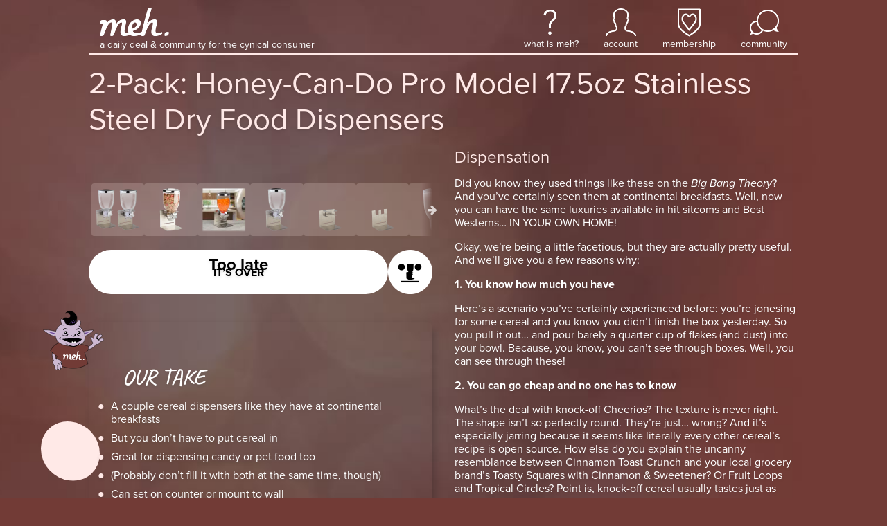

--- FILE ---
content_type: text/html; charset=utf-8
request_url: https://meh.com/deals/2-pack-honey-can-do-17-5oz-stainless-steel-dry-food-dispensers
body_size: 20561
content:

<!doctype html>
<html lang="en">
    <head>
        
<script async src="https://tagmanager.meh.com/gtag/js?id=G-XJFQ4DE8MV"></script>
<script>
    window.dataLayer = window.dataLayer || [];
    function gtag(){dataLayer.push(arguments);}
    gtag('js', new Date());
    gtag('config', 'G-XJFQ4DE8MV', {"transport_url":"https://tagmanager.meh.com"});

    
</script>
        <title>Meh: 2-Pack: Honey-Can-Do Pro Model 17.5oz Stainless Steel Dry Food Dispensers</title>
        
<script>
    if (window.screen.width <= 576) {
        document.write('<meta content="initial-scale=1.0,minimum-scale=1.0,width=device-width" id="viewport" name="viewport" />');
    } else {
        document.write('<meta content="width=1080" id="viewport" name="viewport" />');
    }
</script>
        <link color="#ff6a00" href="/website_icon.svg" rel="mask-icon" />
        <link href="https://meh.com/deals/2-pack-honey-can-do-17-5oz-stainless-steel-dry-food-dispensers" rel="canonical" />
        <link href="https://meh.com/deals.rss" rel="alternate" title="Meh" type="application/rss+xml" />
        <link href="https://meh.com/feed.json" rel="alternate" type="application/json" />
        <link href="/manifest.json" rel="manifest" />
        <link href="https://d3306cnzm6n89c.cloudfront.net/styles/home/index-e45a3882d9b3140e480658411b0a5397649ae1aa.css" rel="stylesheet" />
        <meta property="og:description" content="Dispensation" />
        
            
                <meta property="og:image" content="http://d2b8wt72ktn9a2.cloudfront.net/mediocre/image/upload/c_pad,f_auto,h_600,q_auto,w_600/qb3khw9rq8rowxnj6ao2.png" />
                <meta property="og:image:height" content="600" />
                <meta property="og:image:secure_url" content="https://d2b8wt72ktn9a2.cloudfront.net/mediocre/image/upload/c_pad,f_auto,h_600,q_auto,w_600/qb3khw9rq8rowxnj6ao2.png" />
                <meta property="og:image:width" content="600" />
            
                <meta property="og:image" content="http://d2b8wt72ktn9a2.cloudfront.net/mediocre/image/upload/c_pad,f_auto,h_600,q_auto,w_600/coqdcnrsyzucgulibtgm.png" />
                <meta property="og:image:height" content="600" />
                <meta property="og:image:secure_url" content="https://d2b8wt72ktn9a2.cloudfront.net/mediocre/image/upload/c_pad,f_auto,h_600,q_auto,w_600/coqdcnrsyzucgulibtgm.png" />
                <meta property="og:image:width" content="600" />
            
                <meta property="og:image" content="http://d2b8wt72ktn9a2.cloudfront.net/mediocre/image/upload/c_pad,f_auto,h_600,q_auto,w_600/is8qztkevyt4fbibl7jp.png" />
                <meta property="og:image:height" content="600" />
                <meta property="og:image:secure_url" content="https://d2b8wt72ktn9a2.cloudfront.net/mediocre/image/upload/c_pad,f_auto,h_600,q_auto,w_600/is8qztkevyt4fbibl7jp.png" />
                <meta property="og:image:width" content="600" />
            
                <meta property="og:image" content="http://d2b8wt72ktn9a2.cloudfront.net/mediocre/image/upload/c_pad,f_auto,h_600,q_auto,w_600/ezsaijkytbygvdudn8xt.png" />
                <meta property="og:image:height" content="600" />
                <meta property="og:image:secure_url" content="https://d2b8wt72ktn9a2.cloudfront.net/mediocre/image/upload/c_pad,f_auto,h_600,q_auto,w_600/ezsaijkytbygvdudn8xt.png" />
                <meta property="og:image:width" content="600" />
            
                <meta property="og:image" content="http://d2b8wt72ktn9a2.cloudfront.net/mediocre/image/upload/c_pad,f_auto,h_600,q_auto,w_600/khadjipvbnkeu1xzmcnq.png" />
                <meta property="og:image:height" content="600" />
                <meta property="og:image:secure_url" content="https://d2b8wt72ktn9a2.cloudfront.net/mediocre/image/upload/c_pad,f_auto,h_600,q_auto,w_600/khadjipvbnkeu1xzmcnq.png" />
                <meta property="og:image:width" content="600" />
            
                <meta property="og:image" content="http://d2b8wt72ktn9a2.cloudfront.net/mediocre/image/upload/c_pad,f_auto,h_600,q_auto,w_600/iahtxpwa3vgjm0wnzahk.png" />
                <meta property="og:image:height" content="600" />
                <meta property="og:image:secure_url" content="https://d2b8wt72ktn9a2.cloudfront.net/mediocre/image/upload/c_pad,f_auto,h_600,q_auto,w_600/iahtxpwa3vgjm0wnzahk.png" />
                <meta property="og:image:width" content="600" />
            
                <meta property="og:image" content="http://d2b8wt72ktn9a2.cloudfront.net/mediocre/image/upload/c_pad,f_auto,h_600,q_auto,w_600/yd61capztdocwwdomgzr.png" />
                <meta property="og:image:height" content="600" />
                <meta property="og:image:secure_url" content="https://d2b8wt72ktn9a2.cloudfront.net/mediocre/image/upload/c_pad,f_auto,h_600,q_auto,w_600/yd61capztdocwwdomgzr.png" />
                <meta property="og:image:width" content="600" />
            
                <meta property="og:image" content="http://d2b8wt72ktn9a2.cloudfront.net/mediocre/image/upload/c_pad,f_auto,h_600,q_auto,w_600/otz5poa0rtg0q4kbrfi0.png" />
                <meta property="og:image:height" content="600" />
                <meta property="og:image:secure_url" content="https://d2b8wt72ktn9a2.cloudfront.net/mediocre/image/upload/c_pad,f_auto,h_600,q_auto,w_600/otz5poa0rtg0q4kbrfi0.png" />
                <meta property="og:image:width" content="600" />
            
                <meta property="og:image" content="http://d2b8wt72ktn9a2.cloudfront.net/mediocre/image/upload/c_pad,f_auto,h_600,q_auto,w_600/vohgvlgppffywn8x0wwd.png" />
                <meta property="og:image:height" content="600" />
                <meta property="og:image:secure_url" content="https://d2b8wt72ktn9a2.cloudfront.net/mediocre/image/upload/c_pad,f_auto,h_600,q_auto,w_600/vohgvlgppffywn8x0wwd.png" />
                <meta property="og:image:width" content="600" />
            
        
        <meta property="og:title" content="2-Pack: Honey-Can-Do Pro Model 17.5oz Stainless Steel Dry Food Dispensers" />
        <meta property="og:type" content="website" />
        <meta property="og:url" content="https://meh.com/deals/2-pack-honey-can-do-17-5oz-stainless-steel-dry-food-dispensers" />
        
            
            <meta name="twitter:card" content="summary_large_image" />
            <meta name="twitter:description" content="You still eat cereal out of a box in 2021? Get with the program, buddy!" />
            <meta name="twitter:domain" content="meh.com" />
            
                <meta property="twitter:image" content="https://d2b8wt72ktn9a2.cloudfront.net/mediocre/image/upload/c_pad,f_auto,h_600,q_auto,w_600/vohgvlgppffywn8x0wwd.png" />
            
            <meta name="twitter:site:id" content="2847080423" />
            <meta name="twitter:title" content="Dispensation" />
        
        <style>
            :root {
                --accent-color: #ffe9e7;
                --accent-color-rgb: 255,233,231;
                --background-color: #723b36;
                --background-color-rgb: 114,59,54;
                --background-image-url: url(https://d2b8wt72ktn9a2.cloudfront.net/mediocre/image/upload/f_auto,h_1042,q_auto,w_1042/thzhgtfsfkftih9igcq5.jpg);
                --foreground-color: #fff;
                
                --foreground-color-reverse: #000;
                --meh-face-url: url(https://d2b8wt72ktn9a2.cloudfront.net/mediocre/image/upload/c_pad,e_negate,f_auto,h_128,q_auto,w_128/ocq7fqcz7bethhcrlddh.png);
                
                --graph-bar-color: var(--accent-color);
            }
        </style>
                
        
    </head>
    <body class="dark">
        

        <div class="hamburger-menu" id="hamburger-menu" aria-hidden="true">
    <div class="overlay" id="hamburger-overlay"></div>
    <nav style="display: none;">
        
        <h1>Account</h1>
        <ul>
            
                <li><a class="button reverse email" href="/account/signin?returnurl=https%3A%2F%2Fmeh.com%2Fdeals%2F2-pack-honey-can-do-17-5oz-stainless-steel-dry-food-dispensers#email"><i class="fa fa-envelope"></i><span class="subtext">Sign in with Email</span></a></li>
                <li><a class="button apple" href="/account/signin/apple?returnurl=https%3A%2F%2Fmeh.com%2Fdeals%2F2-pack-honey-can-do-17-5oz-stainless-steel-dry-food-dispensers"><i class="fa fa-apple"></i><span class="subtext">Sign in with Apple</span></a></li>
                <li><a class="button facebook" href="/account/signin/facebook?returnurl=https%3A%2F%2Fmeh.com%2Fdeals%2F2-pack-honey-can-do-17-5oz-stainless-steel-dry-food-dispensers"><i class="fa fa-facebook-f"></i><span class="subtext">Sign in with Facebook</span></a></li>
                <p class="signup-opt-in">By continuing, you agree to our <a href="/terms" target="_blank">terms of use</a> and <a href="/privacy" target="_blank">privacy policy</a>.</p>
            
        </ul>
        <h1>Help</h1>
        <ul>
            <li><a href="/support"><i class="fa fa-fw fa-envelope-o"></i> Support</a></li>
            <li><a href="/faq"><i class="fa fa-fw fa-question-circle"></i> Frequently Asked Questions</a></li>
            <li><a href="/warranty"><i class="fa fa-fw fa-info-circle"></i> Warranty & Returns</a></li>
        </ul>
        <h1>Membership</h1>
        
            <p><span class="price formatted"><span class="amount"><span class="symbol">$</span><span class="whole">5<span class="separator">.</span></span><span class="fraction">99</span></span></span>/month gets you free shipping and more.</p>
            <ul class="membership">
                <li><a href="/membership"><i class="fa fa-fw fa-question-circle"></i> What Is Membership?</a></li>
                <li><a href="/membership/signup"><i class="fa fa-fw icon-membership"></i> Become a Member</a></li>
            </ul>
        
    </nav>
    <div class="controls" style="display: none;"><button aria-label="Close">×</button></div>
</div>
<script>
    document.addEventListener('DOMContentLoaded', () => {
        $('#hamburger-menu a, #hamburger-menu button').on('click', function() {
            let href = $(this).attr('href');
            let text = $(this).attr('aria-label');

            if (!text) {
                text = $(this).text();
            }

            if (!text) {
                text = $(this).attr('href');
            }

            gtag('event', 'hamburger_menu_click', { href, text });
        });
    });
</script>
        <main>
            <header class="light" id="header">
                <nav>
    <a aria-label="Meh" class="logo" href="/"></a>
    <span class="tagline">A Daily Deal &amp; Community for the Cynical Consumer</span>
    <ul class="links">
        <li class="whatismeh">
            <a href="/faq" title="What Is Meh?"><i></i><span>What Is Meh?</span></a>
            <ul>
                <li><a href="/faq"><i class="fa fa-fw fa-question-circle"></i> FAQ</a></li>
                <li><a href="/support"><i class="fa fa-fw fa-envelope-o"></i> Support</a></li>
            </ul>
        </li>
        <li class="account">
            
                <a class="anonymous" href="/account" title="Account"><i></i><span>Account</span></a>
            
            <ul>
                <li><a href="/account"><i class="fa fa-fw fa-user"></i> Your Account</a></li>
                <li><a href="/orders"><i class="fa fa-fw fa-cube"></i> Your Orders</a></li>
                <li><a href="/profile"><i class="fa fa-fw fa-newspaper-o"></i> Your Profile</li>
                
                    <li><a href="/account/signin?returnurl=https%3A%2F%2Fmeh.com%2Fdeals%2F2-pack-honey-can-do-17-5oz-stainless-steel-dry-food-dispensers"><i class="fa fa-fw fa-sign-in"></i> Sign In</a></li>
                
                
            </ul>
        </li>
        
            <li class="membership">
                <a href="/membership" title="Membership"><i></i><span>Membership</span></a>
                <ul>
                    
                        <li><a href="/membership"><i class="fa fa-fw fa-question-circle"></i> What Is Membership?</a></li>
                        <li><a href="/membership/signup"><i class="icon-membership"></i> Become a Member</a></li>
                    
                </ul>
            </li>
        
        <li class="forum">
            <a href="/forum"><i></i><span>Community</span></a>
            <ul>
                

    <li><a href="https://meh.com/forum"><i class="fa-fw icon-meh-com" aria-hidden="true"></i> Meh</a></li>
    <li class="separator"><hr /></li>



    <li class="heading">Other Communities</li>
    
        <li><a href="https://casemates.com/forum" target="_blank"><i class="fa-fw icon-casemates-com" aria-hidden="true"></i> Casemates</a></li>
    
    <li class="separator"><hr /></li>


                <li class="search">
                    <form action="/forum/topics" role="search">
                        <i class="fa fa-search"></i> <input autocomplete="off" name="q" placeholder="search meh.com" type="search" aria-label="search meh.com" />
                    </form>
                </li>
            </ul>
        </li>
    </ul>
</nav>
            </header>
            <article>
                <header>
                    <h1>
                        2-Pack: Honey-Can-Do Pro Model 17.5oz Stainless Steel Dry Food Dispensers
                        
                    </h1>
                </header>
                <div class="offer-cta">
                    <section class="item-hero">
                        <div id="hero-background"></div>
                        

    <div class="gallery" role="region" aria-label="gallery">
        <div class="photos" role="tabpanel" aria-labelledby="gallery-caption">
            
                
                    
                    <picture>
                        <source media="(max-width: 432px)" srcset="https://d2b8wt72ktn9a2.cloudfront.net/mediocre/image/upload/c_pad,f_auto,h_400,q_auto,w_400/qb3khw9rq8rowxnj6ao2.webp, https://d2b8wt72ktn9a2.cloudfront.net/mediocre/image/upload/c_pad,dpr_2.0,f_auto,h_400,q_auto,w_400/qb3khw9rq8rowxnj6ao2.webp 2x" type="image/webp" height="400" width="400" />
                        <source srcset="https://d2b8wt72ktn9a2.cloudfront.net/mediocre/image/upload/c_pad,f_auto,h_496,q_auto,w_496/qb3khw9rq8rowxnj6ao2.webp, https://d2b8wt72ktn9a2.cloudfront.net/mediocre/image/upload/c_pad,dpr_2.0,f_auto,h_496,q_auto,w_496/qb3khw9rq8rowxnj6ao2.webp 2x" type="image/webp" height="496" width="496" />
                        <img alt="Product image" class=" on" data-caption-emoji="" data-caption-title="" data-caption-subtitle="" data-index="0"   src="https://d2b8wt72ktn9a2.cloudfront.net/mediocre/image/upload/c_pad,dpr_2.0,f_auto,h_496,q_auto,w_496/qb3khw9rq8rowxnj6ao2.png" height="496" width="496" />
                    </picture>
                
                
            
                
                    
                    <picture>
                        <source media="(max-width: 432px)" srcset="https://d2b8wt72ktn9a2.cloudfront.net/mediocre/image/upload/c_pad,f_auto,h_400,q_auto,w_400/coqdcnrsyzucgulibtgm.webp, https://d2b8wt72ktn9a2.cloudfront.net/mediocre/image/upload/c_pad,dpr_2.0,f_auto,h_400,q_auto,w_400/coqdcnrsyzucgulibtgm.webp 2x" type="image/webp" height="400" width="400" />
                        <source srcset="https://d2b8wt72ktn9a2.cloudfront.net/mediocre/image/upload/c_pad,f_auto,h_496,q_auto,w_496/coqdcnrsyzucgulibtgm.webp, https://d2b8wt72ktn9a2.cloudfront.net/mediocre/image/upload/c_pad,dpr_2.0,f_auto,h_496,q_auto,w_496/coqdcnrsyzucgulibtgm.webp 2x" type="image/webp" height="496" width="496" />
                        <img alt="Product image" class="" data-caption-emoji="" data-caption-title="" data-caption-subtitle="" data-index="1"  loading=lazy src="https://d2b8wt72ktn9a2.cloudfront.net/mediocre/image/upload/c_pad,dpr_2.0,f_auto,h_496,q_auto,w_496/coqdcnrsyzucgulibtgm.png" height="496" width="496" />
                    </picture>
                
                
            
                
                    
                    <picture>
                        <source media="(max-width: 432px)" srcset="https://d2b8wt72ktn9a2.cloudfront.net/mediocre/image/upload/c_pad,f_auto,h_400,q_auto,w_400/is8qztkevyt4fbibl7jp.webp, https://d2b8wt72ktn9a2.cloudfront.net/mediocre/image/upload/c_pad,dpr_2.0,f_auto,h_400,q_auto,w_400/is8qztkevyt4fbibl7jp.webp 2x" type="image/webp" height="400" width="400" />
                        <source srcset="https://d2b8wt72ktn9a2.cloudfront.net/mediocre/image/upload/c_pad,f_auto,h_496,q_auto,w_496/is8qztkevyt4fbibl7jp.webp, https://d2b8wt72ktn9a2.cloudfront.net/mediocre/image/upload/c_pad,dpr_2.0,f_auto,h_496,q_auto,w_496/is8qztkevyt4fbibl7jp.webp 2x" type="image/webp" height="496" width="496" />
                        <img alt="Product image" class="" data-caption-emoji="" data-caption-title="" data-caption-subtitle="" data-index="2" fetchpriority=low loading=lazy src="https://d2b8wt72ktn9a2.cloudfront.net/mediocre/image/upload/c_pad,dpr_2.0,f_auto,h_496,q_auto,w_496/is8qztkevyt4fbibl7jp.png" height="496" width="496" />
                    </picture>
                
                
            
                
                    
                    <picture>
                        <source media="(max-width: 432px)" srcset="https://d2b8wt72ktn9a2.cloudfront.net/mediocre/image/upload/c_pad,f_auto,h_400,q_auto,w_400/ezsaijkytbygvdudn8xt.webp, https://d2b8wt72ktn9a2.cloudfront.net/mediocre/image/upload/c_pad,dpr_2.0,f_auto,h_400,q_auto,w_400/ezsaijkytbygvdudn8xt.webp 2x" type="image/webp" height="400" width="400" />
                        <source srcset="https://d2b8wt72ktn9a2.cloudfront.net/mediocre/image/upload/c_pad,f_auto,h_496,q_auto,w_496/ezsaijkytbygvdudn8xt.webp, https://d2b8wt72ktn9a2.cloudfront.net/mediocre/image/upload/c_pad,dpr_2.0,f_auto,h_496,q_auto,w_496/ezsaijkytbygvdudn8xt.webp 2x" type="image/webp" height="496" width="496" />
                        <img alt="Product image" class="" data-caption-emoji="" data-caption-title="" data-caption-subtitle="" data-index="3" fetchpriority=low loading=lazy src="https://d2b8wt72ktn9a2.cloudfront.net/mediocre/image/upload/c_pad,dpr_2.0,f_auto,h_496,q_auto,w_496/ezsaijkytbygvdudn8xt.png" height="496" width="496" />
                    </picture>
                
                
            
                
                    
                    <picture>
                        <source media="(max-width: 432px)" srcset="https://d2b8wt72ktn9a2.cloudfront.net/mediocre/image/upload/c_pad,f_auto,h_400,q_auto,w_400/khadjipvbnkeu1xzmcnq.webp, https://d2b8wt72ktn9a2.cloudfront.net/mediocre/image/upload/c_pad,dpr_2.0,f_auto,h_400,q_auto,w_400/khadjipvbnkeu1xzmcnq.webp 2x" type="image/webp" height="400" width="400" />
                        <source srcset="https://d2b8wt72ktn9a2.cloudfront.net/mediocre/image/upload/c_pad,f_auto,h_496,q_auto,w_496/khadjipvbnkeu1xzmcnq.webp, https://d2b8wt72ktn9a2.cloudfront.net/mediocre/image/upload/c_pad,dpr_2.0,f_auto,h_496,q_auto,w_496/khadjipvbnkeu1xzmcnq.webp 2x" type="image/webp" height="496" width="496" />
                        <img alt="Product image" class="" data-caption-emoji="" data-caption-title="" data-caption-subtitle="" data-index="4" fetchpriority=low loading=lazy src="https://d2b8wt72ktn9a2.cloudfront.net/mediocre/image/upload/c_pad,dpr_2.0,f_auto,h_496,q_auto,w_496/khadjipvbnkeu1xzmcnq.png" height="496" width="496" />
                    </picture>
                
                
            
                
                    
                    <picture>
                        <source media="(max-width: 432px)" srcset="https://d2b8wt72ktn9a2.cloudfront.net/mediocre/image/upload/c_pad,f_auto,h_400,q_auto,w_400/iahtxpwa3vgjm0wnzahk.webp, https://d2b8wt72ktn9a2.cloudfront.net/mediocre/image/upload/c_pad,dpr_2.0,f_auto,h_400,q_auto,w_400/iahtxpwa3vgjm0wnzahk.webp 2x" type="image/webp" height="400" width="400" />
                        <source srcset="https://d2b8wt72ktn9a2.cloudfront.net/mediocre/image/upload/c_pad,f_auto,h_496,q_auto,w_496/iahtxpwa3vgjm0wnzahk.webp, https://d2b8wt72ktn9a2.cloudfront.net/mediocre/image/upload/c_pad,dpr_2.0,f_auto,h_496,q_auto,w_496/iahtxpwa3vgjm0wnzahk.webp 2x" type="image/webp" height="496" width="496" />
                        <img alt="Product image" class="" data-caption-emoji="" data-caption-title="" data-caption-subtitle="" data-index="5" fetchpriority=low loading=lazy src="https://d2b8wt72ktn9a2.cloudfront.net/mediocre/image/upload/c_pad,dpr_2.0,f_auto,h_496,q_auto,w_496/iahtxpwa3vgjm0wnzahk.png" height="496" width="496" />
                    </picture>
                
                
            
                
                    
                    <picture>
                        <source media="(max-width: 432px)" srcset="https://d2b8wt72ktn9a2.cloudfront.net/mediocre/image/upload/c_pad,f_auto,h_400,q_auto,w_400/yd61capztdocwwdomgzr.webp, https://d2b8wt72ktn9a2.cloudfront.net/mediocre/image/upload/c_pad,dpr_2.0,f_auto,h_400,q_auto,w_400/yd61capztdocwwdomgzr.webp 2x" type="image/webp" height="400" width="400" />
                        <source srcset="https://d2b8wt72ktn9a2.cloudfront.net/mediocre/image/upload/c_pad,f_auto,h_496,q_auto,w_496/yd61capztdocwwdomgzr.webp, https://d2b8wt72ktn9a2.cloudfront.net/mediocre/image/upload/c_pad,dpr_2.0,f_auto,h_496,q_auto,w_496/yd61capztdocwwdomgzr.webp 2x" type="image/webp" height="496" width="496" />
                        <img alt="Product image" class="" data-caption-emoji="" data-caption-title="" data-caption-subtitle="" data-index="6" fetchpriority=low loading=lazy src="https://d2b8wt72ktn9a2.cloudfront.net/mediocre/image/upload/c_pad,dpr_2.0,f_auto,h_496,q_auto,w_496/yd61capztdocwwdomgzr.png" height="496" width="496" />
                    </picture>
                
                
            
                
                    
                    <picture>
                        <source media="(max-width: 432px)" srcset="https://d2b8wt72ktn9a2.cloudfront.net/mediocre/image/upload/c_pad,f_auto,h_400,q_auto,w_400/otz5poa0rtg0q4kbrfi0.webp, https://d2b8wt72ktn9a2.cloudfront.net/mediocre/image/upload/c_pad,dpr_2.0,f_auto,h_400,q_auto,w_400/otz5poa0rtg0q4kbrfi0.webp 2x" type="image/webp" height="400" width="400" />
                        <source srcset="https://d2b8wt72ktn9a2.cloudfront.net/mediocre/image/upload/c_pad,f_auto,h_496,q_auto,w_496/otz5poa0rtg0q4kbrfi0.webp, https://d2b8wt72ktn9a2.cloudfront.net/mediocre/image/upload/c_pad,dpr_2.0,f_auto,h_496,q_auto,w_496/otz5poa0rtg0q4kbrfi0.webp 2x" type="image/webp" height="496" width="496" />
                        <img alt="Product image" class="" data-caption-emoji="" data-caption-title="" data-caption-subtitle="" data-index="7" fetchpriority=low loading=lazy src="https://d2b8wt72ktn9a2.cloudfront.net/mediocre/image/upload/c_pad,dpr_2.0,f_auto,h_496,q_auto,w_496/otz5poa0rtg0q4kbrfi0.png" height="496" width="496" />
                    </picture>
                
                
            
                
                    
                    <picture>
                        <source media="(max-width: 432px)" srcset="https://d2b8wt72ktn9a2.cloudfront.net/mediocre/image/upload/c_pad,f_auto,h_400,q_auto,w_400/vohgvlgppffywn8x0wwd.webp, https://d2b8wt72ktn9a2.cloudfront.net/mediocre/image/upload/c_pad,dpr_2.0,f_auto,h_400,q_auto,w_400/vohgvlgppffywn8x0wwd.webp 2x" type="image/webp" height="400" width="400" />
                        <source srcset="https://d2b8wt72ktn9a2.cloudfront.net/mediocre/image/upload/c_pad,f_auto,h_496,q_auto,w_496/vohgvlgppffywn8x0wwd.webp, https://d2b8wt72ktn9a2.cloudfront.net/mediocre/image/upload/c_pad,dpr_2.0,f_auto,h_496,q_auto,w_496/vohgvlgppffywn8x0wwd.webp 2x" type="image/webp" height="496" width="496" />
                        <img alt="Product image" class="" data-caption-emoji="" data-caption-title="" data-caption-subtitle="" data-index="8" fetchpriority=low loading=lazy src="https://d2b8wt72ktn9a2.cloudfront.net/mediocre/image/upload/c_pad,dpr_2.0,f_auto,h_496,q_auto,w_496/vohgvlgppffywn8x0wwd.png" height="496" width="496" />
                    </picture>
                
                
            
        </div>
        <div class="caption" id="gallery-caption">
            <span class="title"></span>
            <p></p>
        </div>
        
            <nav class="thumbnails" data-scroll-mode="center">
                <button class="previous" aria-label="Show previous thumbnails"><i class="fa fa-arrow-left"></i></button>
                <button class="next" aria-label="Show next thumbnails"><i class="fa fa-arrow-right"></i></button>
                <ol data-scroll-factor="0.75" role="tablist" tabindex="0">
                    
                        <li class="" role="tab" aria-selected="true">
                            <img alt="Product image" class=" on" data-caption-emoji="" data-caption-title="" data-caption-subtitle="" data-index="0"  src="https://d2b8wt72ktn9a2.cloudfront.net/mediocre/image/upload/c_pad,dpr_2.0,f_auto,h_64,q_auto,w_64/qb3khw9rq8rowxnj6ao2.webp" title="" height="64" width="64" />
                            
                        </li>
                        
                    
                        <li class="" role="tab" aria-selected="false">
                            <img alt="Product image" class="" data-caption-emoji="" data-caption-title="" data-caption-subtitle="" data-index="1"  src="https://d2b8wt72ktn9a2.cloudfront.net/mediocre/image/upload/c_pad,dpr_2.0,f_auto,h_64,q_auto,w_64/coqdcnrsyzucgulibtgm.webp" title="" height="64" width="64" />
                            
                        </li>
                        
                    
                        <li class="" role="tab" aria-selected="false">
                            <img alt="Product image" class="" data-caption-emoji="" data-caption-title="" data-caption-subtitle="" data-index="2"  src="https://d2b8wt72ktn9a2.cloudfront.net/mediocre/image/upload/c_pad,dpr_2.0,f_auto,h_64,q_auto,w_64/is8qztkevyt4fbibl7jp.webp" title="" height="64" width="64" />
                            
                        </li>
                        
                    
                        <li class="" role="tab" aria-selected="false">
                            <img alt="Product image" class="" data-caption-emoji="" data-caption-title="" data-caption-subtitle="" data-index="3"  src="https://d2b8wt72ktn9a2.cloudfront.net/mediocre/image/upload/c_pad,dpr_2.0,f_auto,h_64,q_auto,w_64/ezsaijkytbygvdudn8xt.webp" title="" height="64" width="64" />
                            
                        </li>
                        
                    
                        <li class="" role="tab" aria-selected="false">
                            <img alt="Product image" class="" data-caption-emoji="" data-caption-title="" data-caption-subtitle="" data-index="4"  src="https://d2b8wt72ktn9a2.cloudfront.net/mediocre/image/upload/c_pad,dpr_2.0,f_auto,h_64,q_auto,w_64/khadjipvbnkeu1xzmcnq.webp" title="" height="64" width="64" />
                            
                        </li>
                        
                    
                        <li class="" role="tab" aria-selected="false">
                            <img alt="Product image" class="" data-caption-emoji="" data-caption-title="" data-caption-subtitle="" data-index="5"  src="https://d2b8wt72ktn9a2.cloudfront.net/mediocre/image/upload/c_pad,dpr_2.0,f_auto,h_64,q_auto,w_64/iahtxpwa3vgjm0wnzahk.webp" title="" height="64" width="64" />
                            
                        </li>
                        
                    
                        <li class="" role="tab" aria-selected="false">
                            <img alt="Product image" class="" data-caption-emoji="" data-caption-title="" data-caption-subtitle="" data-index="6"  src="https://d2b8wt72ktn9a2.cloudfront.net/mediocre/image/upload/c_pad,dpr_2.0,f_auto,h_64,q_auto,w_64/yd61capztdocwwdomgzr.webp" title="" height="64" width="64" />
                            
                        </li>
                        
                    
                        <li class="" role="tab" aria-selected="false">
                            <img alt="Product image" class="" data-caption-emoji="" data-caption-title="" data-caption-subtitle="" data-index="7" loading=lazy src="https://d2b8wt72ktn9a2.cloudfront.net/mediocre/image/upload/c_pad,dpr_2.0,f_auto,h_64,q_auto,w_64/otz5poa0rtg0q4kbrfi0.webp" title="" height="64" width="64" />
                            
                        </li>
                        
                    
                        <li class="" role="tab" aria-selected="false">
                            <img alt="Product image" class="" data-caption-emoji="" data-caption-title="" data-caption-subtitle="" data-index="8" loading=lazy src="https://d2b8wt72ktn9a2.cloudfront.net/mediocre/image/upload/c_pad,dpr_2.0,f_auto,h_64,q_auto,w_64/vohgvlgppffywn8x0wwd.webp" title="" height="64" width="64" />
                            
                        </li>
                        
                    
                </ol>
            </nav>
        
    </div>
                        <div id="hero-buttons" role="region" aria-label="Buy buttons">
                            
                                <a class="button buy-button disabled" role="button" tabindex="0">
                                    Too late
                                    <span>It’s over</span>
                                </a>
                            
                            
                                
                                <div class="meh-button flip-container flip">
                                    <div class="flipper">
                                        <div class="front">
                                            <form action="/deals/2-pack-honey-can-do-17-5oz-stainless-steel-dry-food-dispensers/vote" method="post">
                                                <button aria-label="meh button"><svg height="201.572" viewBox="0 0 127 53.333" width="480" xmlns="http://www.w3.org/2000/svg" xmlns:xlink="http://www.w3.org/1999/xlink">
    <clipPath id="a">
        <path d="m0 151.179h360v-151.179h-360z" transform="translate(-359.964 -19.012)"/>
    </clipPath>
    <path clip-path="url(#a)" d="m0 0c-.129 1.704-.053 2.708-3.349 3.076-3.723.415-9.731-.111-12.348-1.568-4.315-2.402-5.496-8.323-5.876-12.669s1.484-5.618 3.493-5.618c3.896 0 11.593 1.206 14.302 3.953 2.73 2.77 4.054 9.168 3.778 12.826m-191.528 26.551c0 17.235 6.344 25.541 13.187 26.637 6.576 1.052 9.532-4.309 9.532-10.054 0-11.448-9.903-18.074-22.478-22.39a67.4 67.4 0 0 0 -.241 5.807m154.471-23.765c-1.175.393-32.467-16.452-32.467 5.56 0 15.799 8.18 34.265 8.18 48.758 0 10.401-5.403 13.261-12.535 13.261-26.767 0-39.753-25.421-39.753-25.421s25.657 85.857 24.091 86.902c-1.567 1.044-15.669-.523-19.194-3.787-2.699-2.498-23.921-84.394-32.533-124.045-7.469-3.293-17.854-6.842-27.932-6.842-9.853 0-15.846 4.223-19.108 11.219 20.501 5.198 41.697 23.073 41.697 42.838 0 10.286-7.443 18.861-19.325 18.861-19.194 0-47.659-18.077-47.659-53.986 0-6.861.908-12.566 2.658-17.22-3.589-1.101-7.093-1.712-10.362-1.712-12.273 0-11.62 13.057-6.789 33.818s10.445 39.375-7.574 39.375c-18.423 0-30.69-10.19-39.775-25.459.284 14.125-3.052 25.184-14.021 25.184-14.699 0-25.492-7.239-33.914-18.657.77 3.676.399 8.201-1.889 11.137-2.35 3.016-6.174 4.094-9.996 4.173-8.102.168-14.68.009-18.786-1.876-5.011-2.3-7.851-15.178-4.406-17.698.914-.669 5.173-.556 11.274.419 1.5.24 2.514.405 1.831-2.141-3.375-12.583-15.798-58.1-13.839-61.854.938-1.798 12.013-3.004 18.15 1.828.706.556 1.882 3.729 3.327 8.516 8.776 23.21 21.364 59.656 37.019 59.656 5.586 0 4.196-11.859 1.099-30.908-2.954-18.171-7.645-37.803-6.974-38.831 1.958-3.003 12.796-4.832 17.888 1.567.274.344.821 1.585 1.541 3.516 10.147 24.015 21.469 64.656 38.936 64.656 6.79 0 1.045-16.858-2.872-33.963s-4.309-38.158 17.758-38.158c9.125 0 19.468 2.487 29.75 6.766 5.216-4.281 12.354-6.222 21.173-6.222 15.514 0 28.871 4.655 38.57 9.487-.939-5.108-1.305-8.229-.896-8.564 2.076-1.699 10.511-3.656 17.301.654 2.428 1.54 20.107 70 40.999 70 9.271 0-5.092-31.221-5.092-49.893 0-14.293 6.743-22.228 19.978-22.228 19.325 0 37.213 10.738 37.343 13.089.131 2.35-1.697 7.834-2.872 8.225" transform="matrix(.35278 0 0 -.35278 126.987 46.625)"/>
</svg></button>
                                                <input name="_csrf" type="hidden" value="BwdhK3Qe-tHAjHxF0WldqJUcrMketbdJL1vY" />
                                            </form>
                                        </div>
                                        <div class="back">
                                            <img src="https://d2b8wt72ktn9a2.cloudfront.net/mediocre/image/upload/c_pad,e_negate,f_auto,h_128,q_auto,w_128/ocq7fqcz7bethhcrlddh.png" alt="today's meh face" />
                                        </div>
                                    </div>
                                </div>
                            
                        </div>
                        
                            <div id="buy-button-summary">
                                
                                    
                                
                            </div>
                        
                    </section>
                    
                    
                    
                    
                    <section class="callout-box our-take">
                        <header>
                            <h1>Our Take</h1>
                            <svg xmlns="http://www.w3.org/2000/svg" width="87.244" height="86.574" viewBox="0 0 87.244 86.574">
<g stroke="#000" stroke-miterlimit="10" stroke-width=".5">
	<path fill="#cdb9d2" d="M15.762 73.95c-4.4-6.6-1.8-13.2-1.8-13.2l3.9 2.7c-.6 5.6 1.2 7.5 1.2 7.5m44.3-17.6-.4-4.2c5-.3 9-6.1 9-6.1-2.5-1.3-2.4-4.6-2.4-4.6-3-1.7-1.8-3-1.8-3 2.4-1.8 4.4 1.7 4.4 1.7l.6-.9c.4-9.1 5-7.3 5-7.3 1.5 1 .3 2.9.3 2.9-2 3.7-1.2 4.4-1.2 4.4 4-8.2 7-5.9 7-5.9 1.8 1.4 0 2.9 0 2.9-2.7 2-3.5 4.3-3.5 4.3 4.6-4.1 6.6-.9 6.6-.9.3 2-1.5 2.4-1.5 2.4-2.5.7-4.2 2.4-4.2 2.4-1.4 4.7-5.2 2.9-5.2 2.9-3.6 7.5-12.6 9.1-12.6 9.1z"/>
	<path class="t-shirt" fill="#808285" d="m37.762 45.75 14.5-1.2c2.1 2.9 11.3 3.2 11.3 3.2 2.1.7 1.4 4.5 1.4 4.5-.7 4.4-5.4 5.5-5.4 5.5l4.7 16.1c-21.4 16.4-47 3.3-47 3.3l2.9-10.6c-7-3.6-9.3-7.1-9.3-7.1 8.3-17.6 26.9-13.9 26.9-13.9z"/>
	<path fill="#cdb9d2" d="M15.462 73.05c-2.9 2.2-.5 5.3-.5 5.3 2.3 2.4 2.3 6.8 2.3 6.8 2.3 3 3.8-.7 3.8-.7 2.5 3.7 4.1-.3 4.1-.3 3.9-.7 1.4-6.7 1.4-6.7 1.4-6.7-7.8-7.1-7.8-7.1m38.4-42.7s-7.9 10.7.5 7.8 14.6-10.6 14.6-10.6c-4.1-.2-15.1 2.9-15.1 2.9z"/>
</g>
<path fill="#67459b" d="M59.362 31.15c4-.6 6.4-3 6.4-3l-6.8 1.8z"/>
<path fill="#cdb9d2" stroke="#000" stroke-miterlimit="10" stroke-width=".5" d="M17.962 37.75c-6.1 2.4-17.4-6.8-17.4-6.8 7.9-1.7 17.7.3 17.7.3 3-11.6 15.5-14.6 15.5-14.6l11.1-.4c11.6 4.6 14.9 16 14.9 16 2.7 13.9-10.4 16.2-10.4 16.2l-4 2.1s-2.6 0-2.6-.1h-2.8c-22.2 1.4-22.1-12.8-22.1-12.8z"/>
<path stroke="#000" stroke-miterlimit="10" stroke-width=".5" d="M32.562 3.55c4.2-5.2 9.5-2.7 9.5-2.7 6.5 2.2 6.5 8.3 6.5 8.3 0 12.3-9.5 11.7-9.5 11.7-8.3.4-10.2-7.9-10.2-7.9 1.4-3.7 6.3-2.3 6.3-2.3 5.3-.5 4-4.5 4-4.5-2.2-5.4-6.7-2.6-6.7-2.6z"/>
<path fill="#67459b" d="M36.562 18.65c2.2-1.1 4.8-4.8 4.8-4.8-.7 4.4-4.8 4.8-4.8 4.8zm2.5-.1c3.4-2.9 5.7-6.7 5.7-6.7-1.1 5.2-5.7 6.7-5.7 6.7zm2.6-.5c2.6-1.8 4.6-4.7 4.6-4.7-.8 4.2-4.6 4.7-4.6 4.7z"/>
<path d="M51.062 25.15c-1.2 0-3.2 1.7-3.2 1.7.4-2.9 3-2.9 3-2.9 2.6 0 3.4 2.4 3.4 2.4-2.4-1.4-3.2-1.2-3.2-1.2zm-19.5 1.7c1.1-.3 3.5.9 3.5.9-1.1-2.7-3.6-2.1-3.6-2.1-2.5.6-2.7 3.1-2.7 3.1 2-1.9 2.8-1.9 2.8-1.9z"/>
<circle cx="51.762" cy="29.951" r="2.2"/>
<circle cx="51.062" cy="29.451" r=".9" fill="#fff"/>
<circle cx="32.762" cy="31.851" r="2.2"/>
<circle cx="31.962" cy="31.251" r=".9" fill="#fff"/>
<path d="M36.362 33.15c-.3 2.7-3.3 3.9-3.3 3.9-4.3 1.1-5.6-2.3-5.6-2.3 4 4 8.9-1.7 8.9-1.7zm11.6-1.7c.3 2.7 3.3 3.9 3.3 3.9 4.3 1.1 5.6-2.3 5.6-2.3-4 4-8.9-1.7-8.9-1.7zm-1.2 2.4c-.3 2.7-2.9 2.7-2.9 2.7-3.8 0-3.8-2.3-3.8-2.3.5.8 1.8 1.1 1.8 1.1 2.3.3 3.1-.7 3.1-.7 1.3-1.5-1.4-2.5-1.4-2.5 3.2-.3 3.2 1.7 3.2 1.7zm9.1 5.4c-4.8 5.6-11.8 6.2-11.8 6.2-7.2.9-17.1-4-17.1-4 25.3-4.8 29-2.2 29-2.2z"/>
<path fill="#fff" d="M47.062 44.75c0-1.6-1.2-1.5-1.2-1.5-1.4 0-1.7 1.4-1.7 1.4h-.2c-.6-1.2-1.6-1.1-1.6-1.1-1 0-1.2.9-1.2.9v1c3.3.4 5.9-.7 5.9-.7z"/>
<path d="M25.662 39.25c.5.2-.9 2.2-.9 2.2.5 2.1-.2 1.4-.2 1.4-1.4-.9-1.1-1.8-1.1-1.8.9-1.9 2.2-1.9 2.2-1.9z"/>
<path fill="#67459b" d="m7.962 32.55 9.8 1.5c-5.4 2.2-9.8-1.5-9.8-1.5z"/>
<path d="M31.862 47.25c9.4 3.9 12.2 2.8 12.2 2.8 4.1-.4 9.6-6.1 9.6-6.1-8 13.9-21.8 3.3-21.8 3.3zm43.2-11.1c5.3-1.5 5.8 3.3 5.8 3.3-2.3-2.1-5.8-3.3-5.8-3.3zm-55.4 43.7-.7-.6.3-.3h.8zm-.2-8s-.3-1.7-.3-1.8h-.9c.1.8 1.3 1.8 1.3 1.8zm7.3 5.5.7 3.2-.4.2c-.4-3.9-2.6-5.6-2.6-5.6l.3-.6 1.5 1.8.6 1.1z"/>
<path d="M25.262 83.65c-.2 2.1-1.3 2.2-1.3 2.2l-1.7.2-1.2-1.8-.9 1.5-1.5.7-.9-.7.9.5c.9.2 1.7-.9 1.7-.9 1.1-4.4-1.1-5.8-1.1-5.8l.4-.3c1.3 1.5 1.3 3.9 1.3 3.9.3 2 2.1 2.6 2.1 2.6.8 0 1.4-1 1.4-1 1.2-3.4-1.6-6.6-1.6-6.6-.9 0-.4-1.6-.4-1.6.3-.6.5 0 .5 0 .2.5 0 1.3 0 1.3 2.7 2.5 2.2 5.7 2.2 5.7z"/>
<path fill="#cdb9d2" stroke="#000" stroke-miterlimit="10" stroke-width=".5" d="M47.062 17.85c2.5-7.3 5.9-4.9 5.9-4.9 2.9 2.1-.8 8.1-.8 8.1"/>
<path d="m52.962 21.65-.9-.9c-.9 1.4-2.4.7-2.4.7 1.2 1.6 3.3.2 3.3.2zm-5.5-2.8c-.2-.5-1.8-1.4-1.8-1.4l1.9-.7c-.3 1.2-.2 2.1-.2 2.1z"/>
<path fill="#cdb9d2" stroke="#000" stroke-miterlimit="10" stroke-width=".5" d="M26.862 20.05c-3.9-9.8 1.3-6.8 1.3-6.8 4.9 2.7 3.8 5.6 3.8 5.6"/>
<path d="M30.062 21.45c-2.6 0-2.9-1.6-2.9-1.6h-.7c1 3.1 3.5 1.6 3.5 1.6z"/>
<path class="t-shirt-text" fill="#fff" d="M56.162 67.25s-2.6 1.5-2.8-.3.5-2.9.4-4.1-.5-1-1.1-1.1c-2.2.2-3.2 2.3-3.2 2.3s1.7-7.3 1.6-7.4-1.3.2-1.6.4c-.2.2-1.6 7.2-2.1 10.5-.6.3-1.4.7-2.3.7s-1.3-.2-1.6-.8c1.6-.5 3.4-2.1 3.2-3.8s-.7-1.5-1.7-1.5c-1.6.1-3.9 1.8-3.7 4.8s.1 1.1.3 1.5c-.3 0-.6.2-.9.1-1 .1-1-1.1-.8-2.8s.7-3.3-.8-3.2-2.5 1-3.2 2.3c-.2-1.2-.4-2.1-1.3-2.1s-2.1.8-2.7 1.8v-.9c-.3-.3-.7-.3-1-.3l-1.6.2c-.4.2-.5 1.3-.3 1.6h.9c0-.1.2-.1.1 0-.2 1-1 5-.9 5.2 0 .2 1 .2 1.5-.2 0 0 .2-.3.2-.7.7-2 1.5-5.1 2.8-5.2s.4 1 .3 2.6c-.1 1.5-.4 3.2-.4 3.3.1.3 1.1.4 1.5-.2v-.3c.7-2.1 1.4-5.5 2.9-5.6s.2 1.4 0 2.8-.2 3.2 1.7 3.1 1.6-.3 2.4-.7c.4.3 1.1.5 1.8.4 1.3-.2 2.4-.5 3.2-1 0 .4-.1.7 0 .7.2.2.9.3 1.4-.2.2-.1 1.4-5.9 3.1-6s-.3 2.7-.2 4.2.6 1.8 1.7 1.8c1.6-.1 3.1-1.1 3.1-1.3s0-.7-.3-.7h.3zm-13-1.2c-.2-1.4.4-2.2.9-2.3.6 0 .8.3.8.8.1 1-.7 1.6-1.8 1.9v-.5zm16.1 1.2s0-.2-.3-.3h-1c-.4.4-.4.9-.5 1.2s0 .5.4.5 1-.1 1.2-.4c.2-.2.3-.7.3-1.1v.2z"/>
</svg>                        </header>
                        <ul>
<li>A couple cereal dispensers like they have at continental breakfasts</li>
<li>But you don’t have to put cereal in</li>
<li>Great for dispensing candy or pet food too</li>
<li>(Probably don’t fill it with both at the same time, though)</li>
<li>Can set on counter or mount to wall</li>
<li>Stainless steel construction makes them sturdy, and able to better endure your children’s use</li>
<li>Model: <strong>D15P3N53-W1TH-TH3-C3R34L</strong></li>
</ul>
                        
                            <ul><li class="specs">
                                <a class="specs" href="/forum/topics/2-pack-honey-can-do-pro-model-175oz-stainless-steel-dry-food-dispensers#609df5c38c9ee9001137da4a">See the boring manufacturer specs &gt;</a>
                            </li></ul>
                        
                        
                    </section>
                    
                        <section class="callout-box your-take">
                            <header class="right">
                                <a href="/forum/topics/2-pack-honey-can-do-pro-model-175oz-stainless-steel-dry-food-dispensers">
                                    <h1>Your Take</h1>
                                    <svg xmlns="http://www.w3.org/2000/svg" width="70.372" height="54.9" viewBox="0 0 70.372 54.9">
<g stroke="#241f20" stroke-miterlimit="10" stroke-width=".5">
	<g class="one" fill="#d0d2d3">
		<path d="M26.786 16.05c.1-1-.1-2-.7-2.8l-.2-.2-.2-.2-.2-.2s-.1 0-.2-.1c-.5-.3-1-.5-1.6-.6l-3.1-.4s-.6-.1-1.3-.1h-.6c.1.4.1.9 0 1.3-.2.7-.6 1.2-1.2 1.6l-.8.5c-.4.2-.8.3-1.3.3s-1.2-.2-1.6-.6l-4.2 3.5-5.3-2.4-.7-1c-.1-.3-.4-.4-.7-.3-.2 0-.3.3-.3.5-.2 0-.4-.1-.6-.1-.5 0-1 .3-1.3.7l-.2.4c0 .1-.1.2-.2.4v.1c-.1.6 0 1.2.4 1.6l.3.3 1.1.7 6.7 4.1h1c.5 0 1.1-.2 1.6-.6l4.6-3.8-1.6 2.5-1 6.9v.3l-3.2 22.9-1.1.4c-.3.2-.6.5-.7.9l-.2 1c0 .4.3.8.7.8h4.8c.4 0 .7-.3.7-.6s.2-2 .2-2l3.9-19.1 1.6 19.4v.5c0 .4 0 1 .1 1.1 0 .4.3.6.7.6h5.1c-.1-.2-.2-.5-.1-.8l.2-1v-.3c-.1-.2-.3-.4-.5-.5l-1-.4.2-22.6 1.8-12.9z"/>
		<path d="M22.686.45c-2.7 0-4.9 2.2-4.9 4.9s2.2 4.9 4.9 4.9 4.9-2.2 4.9-4.9-2.2-4.9-4.9-4.9zm2.6 7.6v.2c-1 1.1-2.7 1.1-3.6 0v-.2c-.3-.2 0-.5.2-.4 1 .4 2.1.4 3.1 0 .3-.1.5.2.3.4z"/>
	</g>
	<g class="two" fill="#fff">
		<path d="m16.086 13.95.8-.5c.8-.5 1.1-1.5.6-2.3-.1-.2-.3-.3-.6-.3h-.3l-2.6 1.5c-.3.2-.4.6-.2.9.3.5.9.8 1.5.8s.6 0 .8-.2zm36.4-.6.8.5c.3.2.6.2.8.2.6 0 1.2-.3 1.5-.8.2-.3 0-.7-.2-.9l-2.6-1.5h-.3c-.2 0-.4.1-.6.3-.5.8-.2 1.8.6 2.3z"/>
		<path d="M40.686 29.05v-12.5h1.4v-.7c-.2-1.2.1-2.4.9-3.4.2-.3.5-.6.8-.8h-18.1c.4.2.8.6 1.1 1 .7 1 1 2.2.9 3.4v.4h1.5v13.1"/>
		<path d="M29.086 28.15v.6l-.3 22.8-1 .4c-.3.2-.6.5-.7.9l-.2 1c0 .4.3.8.7.8h4.8c.4 0 .7-.3.7-.6s.2-1.9.2-1.9l1.6-18.8 1.6 18.8s.1 1.6.2 1.9c0 .4.3.6.7.6h4.8c.4 0 .8-.4.7-.8l-.2-1c0-.4-.3-.7-.7-.9l-1-.4-.3-22.9v-.5m-5.8-27.2c-2.7 0-4.9 2.2-4.9 4.9s2.2 4.9 4.9 4.9 4.9-2.2 4.9-4.9-2.2-4.9-4.9-4.9zm1.6 7.8v.2c-1 1.1-2.7 1.1-3.6 0v-.2c-.3-.2 0-.5.2-.4 1 .4 2.1.4 3.1 0 .3-.1.5.2.3.4z"/>
	</g>
	<g class="three" fill="#a6a8ab">
		<path d="M69.986 16.15v-.1c0-.1-.1-.3-.2-.4l-.2-.4c-.3-.5-.8-.7-1.3-.7s-.4 0-.6.1v-.2c-.2-.2-.5-.2-.8 0l-.9 1.2-5.4 2.4-4.5-3.7c-.5.4-1.1.7-1.8.7s-.9-.1-1.3-.3l-.8-.5c-1.1-.6-1.5-1.9-1.1-3h-1l-3.9.5c-.8.1-1.5.5-2.1 1l-.1.1c-.6.8-.9 1.8-.7 2.8l1.8 12.9.2 22.9-1.1.4c-.1 0-.3.2-.4.3 0 .1.1.3.1.5l.2 1c0 .3 0 .6-.2.9h4.9c.4 0 .7-.3.7-.6 0-.2 0-.8.1-1.2v-.2l1.5-19.9 4.2 19.6s.1 1.4.2 1.7c0 .4.3.6.7.6h4.8c.4 0 .8-.4.7-.8l-.2-1c0-.4-.3-.7-.7-.9l-1.1-.4-3.2-23.1v-.3l-1-6.9-1.4-2.3 4.7 3.9c.5.4 1 .6 1.6.6h.3c.3 0 .5-.1.8-.2 0 0 .1-.1.2-.1l6.6-4.1 1.1-.7c.1 0 .2-.2.3-.3.4-.4.5-1 .4-1.6z"/>
		<path d="M46.886.25c-2.7 0-4.9 2.2-4.9 4.9s2.2 4.9 4.9 4.9 4.9-2.2 4.9-4.9-2.2-4.9-4.9-4.9zm1.2 7.8v.2c-1 1.1-2.7 1.1-3.6 0v-.2c-.3-.2 0-.5.2-.4 1 .4 2.1.4 3.1 0 .3-.1.5.2.3.4z"/>
	</g>
</g>
</svg>                                </a>
                            </header>
                            <ul>
                                
                                    
                                        
                                        <li data-id="609e04338c9ee9001137ddaa">
                                            
                                            <a href="/forum/topics/2-pack-honey-can-do-pro-model-175oz-stainless-steel-dry-food-dispensers#609df6ae8c9ee9001137da94">
                                                <img class="joypixels" alt=":bee:" title=":bee:" src="https://cdn.jsdelivr.net/joypixels/assets/6.6/png/unicode/64/1f41d.png"/>
                                                <span class="byline">@ybmuG does what honey can&#39;t do...</span>
                                                
                                                    <span class="quote">“Honey-Can-Do” sounds kind of condescending.</span>
                                                
                                            </a>
                                        </li>
                                    
                                
                                    
                                        
                                        <li data-id="609e047a8c9ee9001137ddb7">
                                            
                                            <a href="/forum/topics/2-pack-honey-can-do-pro-model-175oz-stainless-steel-dry-food-dispensers#609df949f5044c0011434cc8">
                                                <img class="joypixels" alt=":smiling_imp:" title=":smiling_imp:" src="https://cdn.jsdelivr.net/joypixels/assets/6.6/png/unicode/64/1f608.png"/>
                                                <span class="byline">@glarue is tempting the gods</span>
                                                
                                                    <span class="quote">Almost makes one wish Meh offered candy corn again.</span>
                                                
                                            </a>
                                        </li>
                                    
                                
                                    
                                        
                                        <li data-id="609e0564f5044c0011434f1e">
                                            
                                            <a href="/forum/topics/2-pack-honey-can-do-pro-model-175oz-stainless-steel-dry-food-dispensers#609e051ef5044c0011434f11">
                                                <img class="joypixels" alt=":laughing:" title=":laughing:" src="https://cdn.jsdelivr.net/joypixels/assets/6.6/png/unicode/64/1f606.png"/>
                                                <span class="byline">@hchavers remembers the way things were</span>
                                                
                                                    <span class="quote">For the pre-Covid road warrior in your life.</span>
                                                
                                            </a>
                                        </li>
                                    
                                
                                    
                                        
                                        <li data-id="609e060f8c9ee9001137ddf7">
                                            
                                            <a href="/forum/topics/2-pack-honey-can-do-pro-model-175oz-stainless-steel-dry-food-dispensers#609df9f6f5044c0011434cef">
                                                <img class="joypixels" alt=":angry:" title=":angry:" src="https://cdn.jsdelivr.net/joypixels/assets/6.6/png/unicode/64/1f620.png"/>
                                                <span class="byline">@gertiestn needs to speak with Glen&#39;s manager</span>
                                                
                                                    <span class="quote">Meh, could you put a grownup in charge?</span>
                                                
                                            </a>
                                        </li>
                                    
                                
                            </ul>
                        </section>
                    
                    
                        <a class="button" href="/forum/topics/2-pack-honey-can-do-pro-model-175oz-stainless-steel-dry-food-dispensers">
                            discuss this deal
                        </a>
                    
                    
                    
                </div>
                <div class="offer-info">
                    <section class="story">
                        <h1>Dispensation</h1>
                        <p>Did you know they used things like these on the <em>Big Bang Theory</em>? And you’ve certainly seen them at continental breakfasts. Well, now you can have the same luxuries available in hit sitcoms and Best Westerns… IN YOUR OWN HOME!</p>
<p>Okay, we’re being a little facetious, but they are actually pretty useful. And we’ll give you a few reasons why:</p>
<p><strong>1. You know how much you have</strong></p>
<p>Here’s a scenario you’ve certainly experienced before: you’re jonesing for some cereal and you know you didn’t finish the box yesterday. So you pull it out… and pour barely a quarter cup of flakes (and dust) into your bowl. Because, you know, you can’t see through boxes. Well, you can see through these!</p>
<p><strong>2. You can go cheap and no one has to know</strong></p>
<p>What’s the deal with knock-off Cheerios? The texture is never right. The shape isn’t so perfectly round. They’re just… wrong? And it’s especially jarring because it seems like literally every other cereal’s recipe is open source. How else do you explain the uncanny resemblance between Cinnamon Toast Crunch and your local grocery brand’s Toasty Squares with Cinnamon &amp; Sweetener? Or Fruit Loops and Tropical Circles? Point is, knock-off cereal usually tastes just as good as the big brands. And by emptying those boxes (or, dare we say, bags) into these, you destroy the only evidence that proves you cheaped out.</p>
<p><strong>3. They’re sorta decorative</strong></p>
<p>Okay, maybe this is stupid but hear us out. The main thing these do is dispense cereal. But when they’re not dispensing cereal, they’re just hanging out, looking kinda cool and giving everyone who wanders through your house the (perhaps false) impression that you oversee a well-stocked, organized kitchen.</p>
<p><strong>4. They’re not just for cereal</strong></p>
<p>Yes, we’re talking a lot about cereal here. But you can put whatever you want in there, honestly. Like, you can fill one with candy and set it on your desk at work. Or you could load it up with cat food and now it’s easy-peasy to fill up the bowl and tell when it’s about time to buy a new bag. Hell, you could stuff it with rocks. Why? We don’t know. We’re not rock heads. But you might be? Look, point is, they go beyond cereal.</p>
<p>There you go: four good reasons to buy these. Which means, if you don’t want to buy them, you need to provide at least <em>five</em> good reasons not to. Sorry, we don’t make the rules of commerce. We just blindly enforce them.</p>
                    </section>
                    
                    
                    
                    
                    
                    
                    
                </div>
            </article>
        </main>
        <section id="community">
            <header>
                <h1><a href="/forum">Our Community →</a></h1>
            </header>
            <div class="topics">
                <button class="previous" aria-label="previous topics"><i class="fa fa-arrow-left"></i></button>
                <button class="next" aria-label="next topics"><i class="fa fa-arrow-right"></i></button>
                <ol>
                    
                    
                    
                        <li class="topic">
                            
                                <a href="/forum/topics/2-pack-honey-can-do-pro-model-175oz-stainless-steel-dry-food-dispensers">
                                    <img class="u-photo" src="https://d2b8wt72ktn9a2.cloudfront.net/mediocre/image/upload/c_thumb,dpr_2.0,f_auto,h_117,q_auto,w_208/pji1ikejpfnrcsp65cbi.webp" alt="2-Pack: Honey-Can-Do Pro Model 17.5oz Stainless Steel Dry Food Dispensers" />
                                </a>
                            
                            <div class="content">
                                <a class="link-block" href="/forum/topics/2-pack-honey-can-do-pro-model-175oz-stainless-steel-dry-food-dispensers" aria-label="2-Pack: Honey-Can-Do Pro Model 17.5oz Stainless Steel Dry Food Dispensers"></a>
                                <a href="/forum/topics/2-pack-honey-can-do-pro-model-175oz-stainless-steel-dry-food-dispensers">
                                    <h3>
                                        
                                            <i class="fa icon-meh-com" aria-hidden="true"></i>
                                        
                                        2-Pack: Honey-Can-Do Pro Model 17.5oz Stainless Steel Dry Food Dispensers
                                    </h3>
                                    <h4>
                                        31 comments, 
                                        
                                            45 replies
                                        
                                    </h4>
                                    
                                </a>
                            </div>
                        </li>
                    
                        <li class="topic">
                            
                                <a href="/forum/topics/knock-off-cereal">
                                    <img class="u-photo" src="https://d2b8wt72ktn9a2.cloudfront.net/mediocre/image/upload/c_thumb,dpr_2.0,f_auto,h_117,q_auto,w_208/rwb5vuba78l5txyxq0ib.webp" alt="Knock-off cereal:" />
                                </a>
                            
                            <div class="content">
                                <a class="link-block" href="/forum/topics/knock-off-cereal" aria-label="Knock-off cereal:"></a>
                                <a href="/forum/topics/knock-off-cereal">
                                    <h3>
                                        
                                            <i class="fa fa-bar-chart" aria-hidden="true"></i>
                                        
                                        Knock-off cereal:
                                    </h3>
                                    <h4>
                                        19 comments, 
                                        
                                            28 replies
                                        
                                    </h4>
                                    
                                </a>
                            </div>
                        </li>
                    
                        <li class="topic">
                            
                                <a href="/forum/topics/500">
                                    <img class="u-photo" src="https://d2b8wt72ktn9a2.cloudfront.net/mediocre/image/upload/c_thumb,dpr_2.0,f_auto,h_117,q_auto,w_208/hnoymkcxv1xmshr9f46l.webp" alt="500!" />
                                </a>
                            
                            <div class="content">
                                <a class="link-block" href="/forum/topics/500" aria-label="500!"></a>
                                <a href="/forum/topics/500">
                                    <h3>
                                        
                                        500!
                                    </h3>
                                    <h4>
                                        3 comments, 
                                        
                                            5 replies
                                        
                                    </h4>
                                    
                                </a>
                            </div>
                        </li>
                    
                        <li class="topic">
                            
                                <a href="/forum/topics/worst-irk-ever">
                                    <img class="u-photo" src="https://d2b8wt72ktn9a2.cloudfront.net/mediocre/image/upload/c_thumb,dpr_2.0,f_auto,h_117,q_auto,w_208/kjjexih2c5pyqnypeinz.webp" alt="Worst IRK ever" />
                                </a>
                            
                            <div class="content">
                                <a class="link-block" href="/forum/topics/worst-irk-ever" aria-label="Worst IRK ever"></a>
                                <a href="/forum/topics/worst-irk-ever">
                                    <h3>
                                        
                                        Worst IRK ever
                                    </h3>
                                    <h4>
                                        18 comments, 
                                        
                                            47 replies
                                        
                                    </h4>
                                    
                                </a>
                            </div>
                        </li>
                    
                        <li class="topic">
                            
                                <a href="/forum/topics/woot-shirt-secret-meh-reference">
                                    <img class="u-photo" src="https://d2b8wt72ktn9a2.cloudfront.net/mediocre/image/upload/c_thumb,dpr_2.0,f_auto,h_117,q_auto,w_208/pvrthokc3apqlc8azdaw.webp" alt="Woot Shirt - Secret Meh Reference" />
                                </a>
                            
                            <div class="content">
                                <a class="link-block" href="/forum/topics/woot-shirt-secret-meh-reference" aria-label="Woot Shirt - Secret Meh Reference"></a>
                                <a href="/forum/topics/woot-shirt-secret-meh-reference">
                                    <h3>
                                        
                                        Woot Shirt - Secret Meh Reference
                                    </h3>
                                    <h4>
                                        4 comments, 
                                        
                                            15 replies
                                        
                                    </h4>
                                    
                                </a>
                            </div>
                        </li>
                    
                        <li class="topic">
                            
                                <a href="/forum/topics/star-fleet-academy-streaming-debut-today">
                                    <img class="u-photo" src="https://d2b8wt72ktn9a2.cloudfront.net/mediocre/image/upload/c_thumb,dpr_2.0,f_auto,h_117,q_auto,w_208/tlvkm0i71mzw5gmgqc1w.webp" alt="Star Fleet Academy streaming debut today" />
                                </a>
                            
                            <div class="content">
                                <a class="link-block" href="/forum/topics/star-fleet-academy-streaming-debut-today" aria-label="Star Fleet Academy streaming debut today"></a>
                                <a href="/forum/topics/star-fleet-academy-streaming-debut-today">
                                    <h3>
                                        
                                        Star Fleet Academy streaming debut today
                                    </h3>
                                    <h4>
                                        2 comments, 
                                        
                                            1 reply
                                        
                                    </h4>
                                    
                                        <p>@Cerridwyn shares excitement about the streaming debut of Star Fleet Academy and praises the beauty of the Athena spaceship.</p>
                                    
                                </a>
                            </div>
                        </li>
                    
                        <li class="topic">
                            
                                <a href="/forum/topics/merician-gift-excange-2026-sign-ip">
                                    <img class="u-photo" src="https://d2b8wt72ktn9a2.cloudfront.net/mediocre/image/upload/c_thumb,dpr_2.0,f_auto,h_117,q_auto,w_208/rghhzivvgzubznrqokog.webp" alt="Merician Gift Excange 2026 Sign Up" />
                                </a>
                            
                            <div class="content">
                                <a class="link-block" href="/forum/topics/merician-gift-excange-2026-sign-ip" aria-label="Merician Gift Excange 2026 Sign Up"></a>
                                <a href="/forum/topics/merician-gift-excange-2026-sign-ip">
                                    <h3>
                                        
                                        Merician Gift Excange 2026 Sign Up
                                    </h3>
                                    <h4>
                                        14 comments, 
                                        
                                            6 replies
                                        
                                    </h4>
                                    
                                        <p>@Star2236 invites Meh users to join the 2026 Merician Gift Exchange via Elfster! Sign up by Feb 5, send boxes by Feb 25, and share reveals on Meh.</p>
                                    
                                </a>
                            </div>
                        </li>
                    
                        <li class="topic">
                            
                                <a href="/forum/topics/wordle">
                                    <img class="u-photo" src="https://d2b8wt72ktn9a2.cloudfront.net/mediocre/image/upload/c_thumb,dpr_2.0,f_auto,h_117,q_auto,w_208/mpxocoxhazt80vss34yf.webp" alt="Wordle?" />
                                </a>
                            
                            <div class="content">
                                <a class="link-block" href="/forum/topics/wordle" aria-label="Wordle?"></a>
                                <a href="/forum/topics/wordle">
                                    <h3>
                                        
                                        Wordle?
                                    </h3>
                                    <h4>
                                        15 comments, 
                                        
                                            9 replies
                                        
                                    </h4>
                                    
                                        <p>@Tadlem43 asks for your favorite Wordle starting word, sharing theirs as &#34;paint&#34; and &#34;grove.&#34; Any Wordlers around to share tips?</p>
                                    
                                </a>
                            </div>
                        </li>
                    
                        <li class="topic">
                            
                                <a href="/forum/topics/another-worthwhile-sound-of-silence-variant">
                                    <img class="u-photo" src="https://d2b8wt72ktn9a2.cloudfront.net/mediocre/image/upload/c_thumb,dpr_2.0,f_auto,h_117,q_auto,w_208/bvarsyjs2poemb73vr0c.webp" alt="Another worthwhile Sound of Silence variant" />
                                </a>
                            
                            <div class="content">
                                <a class="link-block" href="/forum/topics/another-worthwhile-sound-of-silence-variant" aria-label="Another worthwhile Sound of Silence variant"></a>
                                <a href="/forum/topics/another-worthwhile-sound-of-silence-variant">
                                    <h3>
                                        
                                        Another worthwhile Sound of Silence variant
                                    </h3>
                                    <h4>
                                        2 comments, 
                                        
                                            9 replies
                                        
                                    </h4>
                                    
                                        <p>@werehatrack shares a unique Irish ballad version of &#34;Sound of Silence&#34; with a YouTube link for listeners to enjoy.</p>
                                    
                                </a>
                            </div>
                        </li>
                    
                        <li class="topic">
                            
                                <a href="/forum/topics/compression-socks">
                                    <img class="u-photo" src="https://d2b8wt72ktn9a2.cloudfront.net/mediocre/image/upload/c_thumb,dpr_2.0,f_auto,h_117,q_auto,w_208/iohmdwwfgxuulx6vhnhc.webp" alt="Compression socks" />
                                </a>
                            
                            <div class="content">
                                <a class="link-block" href="/forum/topics/compression-socks" aria-label="Compression socks"></a>
                                <a href="/forum/topics/compression-socks">
                                    <h3>
                                        
                                        Compression socks
                                    </h3>
                                    <h4>
                                        3 comments, 
                                        
                                            4 replies
                                        
                                    </h4>
                                    
                                        <p>@pryb started a topic titled &#34;Compression socks&#34; in the miscellaneous category on meh.com.</p>
                                    
                                </a>
                            </div>
                        </li>
                    
                </ol>
            </div>
        </section>
        
            <section id="todays-numbers">
                <div class="content">
                    <section class="community-stats">
                        <div id="so-far-today">
                            <div id="pageviews">
                                
                                    <svg>
                                        <polygon fill="var(--accent-color)" stroke="var(--background-color)" points="0,35.00171526586621 13.333333333333334,106.39451114922812 26.666666666666668,122.69639794168097 40,128.88164665523158 53.333333333333336,130.31217838765008 66.66666666666667,124.18867924528301 80,105.74614065180103 93.33333333333334,89.91766723842196 106.66666666666667,0 120,46.497427101200685 133.33333333333334,69.51972555746141 146.66666666666669,83.45454545454545 160,92.72727272727273 173.33333333333334,102.8336192109777 186.66666666666669,106.78559176672384 200,112.2401372212693 213.33333333333334,112.34305317324186 226.66666666666669,116.44939965694684 240,116.6655231560892 253.33333333333334,120.61749571183535 266.6666666666667,121.24528301886792 280,119.44425385934821 293.33333333333337,117.91080617495712 306.6666666666667,102.7204116638079 306.6666666666667,168 0,168"/>
                                    </svg>
                                
                                
                                    
                                    <h3>So far today...</h3>
                                    <ul>
                                        
                                            
                                            
                                                <li class="primary"><strong>60168</strong> of you visited.</li>
                                                
                                                    
                                                    
                                                    
                                                        
                                                            
                                                        
                                                    
                                                        
                                                            
                                                        
                                                    
                                                    
                                                        <li class="secondary">
                                                            <strong>48%</strong> on a phone, <strong>2%</strong> on a tablet.
                                                        </li>
                                                    
                                                
                                            
                                        
                                        
                                            <li class="primary">
                                                <strong id="total-mehs">3708</strong> clicked meh
                                            </li>
                                            <li class="secondary">
                                                on this deal.
                                            </li>
                                        
                                    </ul>
                                
                            </div>
                            
                                <div id="referrals">
                                    <h3>How’d you get here?</h3>
                                    
                                    
                                    <ul>
                                        <li class="primary"><strong>96%</strong> just typed meh.com</li>
                                        <li class="secondary">The other <strong>4%</strong> of you came from:</li>
                                        
                                            
                                            <li class="referrer" data-percentage="0.2201104045838865">
                                                <a class="base" href="https://twitter.com/search?f=realtime&amp;q=%40wearemeh" rel="nofollow" target="_blank" title="https://twitter.com/search?f=realtime&amp;q=%40wearemeh">twitter.com <i class="fa fa-external-link"></i></a>
                                                <div class="graph" style="width: 100%;"><a href="https://twitter.com/search?f=realtime&amp;q=%40wearemeh" rel="nofollow" target="_blank" title="https://twitter.com/search?f=realtime&amp;q=%40wearemeh">twitter.com <i class="fa fa-external-link"></i></a></div>
                                            </li>
                                        
                                            
                                            <li class="referrer" data-percentage="0.1205366501292711">
                                                <a class="base" href="https://clarkdeals.com/" rel="nofollow" target="_blank" title="https://clarkdeals.com/">clarkdeals.com <i class="fa fa-external-link"></i></a>
                                                <div class="graph" style="width: 54.761904761904724%;"><a href="https://clarkdeals.com/" rel="nofollow" target="_blank" title="https://clarkdeals.com/">clarkdeals.com <i class="fa fa-external-link"></i></a></div>
                                            </li>
                                        
                                            
                                            <li class="referrer" data-percentage="0.09258612256306338">
                                                <a class="base" href="https://www.facebook.com/WeAreMeh" rel="nofollow" target="_blank" title="https://www.facebook.com/WeAreMeh">facebook.com <i class="fa fa-external-link"></i></a>
                                                <div class="graph" style="width: 42.06349206349207%;"><a href="https://www.facebook.com/WeAreMeh" rel="nofollow" target="_blank" title="https://www.facebook.com/WeAreMeh">facebook.com <i class="fa fa-external-link"></i></a></div>
                                            </li>
                                        
                                            
                                            <li class="referrer" data-percentage="0.09083921459017538">
                                                <a class="base" href="https://liliputing.com/" rel="nofollow" target="_blank" title="https://liliputing.com/">liliputing.com <i class="fa fa-external-link"></i></a>
                                                <div class="graph" style="width: 41.269841269841265%;"><a href="https://liliputing.com/" rel="nofollow" target="_blank" title="https://liliputing.com/">liliputing.com <i class="fa fa-external-link"></i></a></div>
                                            </li>
                                        
                                            
                                            <li class="referrer" data-percentage="0.038431975403535754">
                                                <a class="base" href="https://morningsave.com/" rel="nofollow" target="_blank" title="https://morningsave.com/">morningsave.com <i class="fa fa-external-link"></i></a>
                                                <div class="graph" style="width: 17.46031746031747%;"><a href="https://morningsave.com/" rel="nofollow" target="_blank" title="https://morningsave.com/">morningsave.com <i class="fa fa-external-link"></i></a></div>
                                            </li>
                                        
                                    </ul>
                                </div>
                            
                        </div>
                        <div id="order-stats">
                            <div id="order-counts">
                                <h3>And you bought...</h3>
                                
                                    <svg>
                                        <rect fill="#ffe9e7" stroke="#723b36" x="0" y="10.080000000000013" width="13.333333333333334" height="157.92" /><rect fill="#ffe9e7" stroke="#723b36" x="13.333333333333334" y="144.48" width="13.333333333333334" height="23.520000000000003" /><rect fill="#ffe9e7" stroke="#723b36" x="26.666666666666668" y="141.12" width="13.333333333333334" height="26.88" /><rect fill="#ffe9e7" stroke="#723b36" x="40" y="157.92" width="13.333333333333334" height="10.08" /><rect fill="#ffe9e7" stroke="#723b36" x="53.333333333333336" y="154.56" width="13.333333333333334" height="13.44" /><rect fill="#ffe9e7" stroke="#723b36" x="66.66666666666667" y="161.28" width="13.333333333333334" height="6.72" /><rect fill="#ffe9e7" stroke="#723b36" x="80" y="154.56" width="13.333333333333334" height="13.44" /><rect fill="#ffe9e7" stroke="#723b36" x="93.33333333333334" y="134.4" width="13.333333333333334" height="33.6" /><rect fill="#ffe9e7" stroke="#723b36" x="106.66666666666667" y="0" width="13.333333333333334" height="168" /><rect fill="#ffe9e7" stroke="#723b36" x="120" y="33.599999999999994" width="13.333333333333334" height="134.4" /><rect fill="#ffe9e7" stroke="#723b36" x="133.33333333333334" y="80.64" width="13.333333333333334" height="87.36" /><rect fill="#ffe9e7" stroke="#723b36" x="146.66666666666669" y="94.08" width="13.333333333333334" height="73.92" /><rect fill="#ffe9e7" stroke="#723b36" x="160" y="100.8" width="13.333333333333334" height="67.2" /><rect fill="#ffe9e7" stroke="#723b36" x="173.33333333333334" y="134.4" width="13.333333333333334" height="33.6" /><rect fill="#ffe9e7" stroke="#723b36" x="186.66666666666669" y="114.24000000000001" width="13.333333333333334" height="53.76" /><rect fill="#ffe9e7" stroke="#723b36" x="200" y="127.68" width="13.333333333333334" height="40.32" /><rect fill="#ffe9e7" stroke="#723b36" x="213.33333333333334" y="147.84" width="13.333333333333334" height="20.16" /><rect fill="#ffe9e7" stroke="#723b36" x="226.66666666666669" y="151.2" width="13.333333333333334" height="16.8" /><rect fill="#ffe9e7" stroke="#723b36" x="240" y="137.76" width="13.333333333333334" height="30.24" /><rect fill="#ffe9e7" stroke="#723b36" x="253.33333333333334" y="154.56" width="13.333333333333334" height="13.44" /><rect fill="#ffe9e7" stroke="#723b36" x="266.6666666666667" y="157.92" width="13.333333333333334" height="10.08" /><rect fill="#ffe9e7" stroke="#723b36" x="280" y="151.2" width="13.333333333333334" height="16.8" /><rect fill="#ffe9e7" stroke="#723b36" x="293.33333333333337" y="147.84" width="13.333333333333334" height="20.16" /><rect fill="#ffe9e7" stroke="#723b36" x="306.6666666666667" y="144.48" width="13.333333333333334" height="23.520000000000003" />
                                    </svg>
                                
                                <ul>
                                    
                                        <li class="primary">
                                            <strong id="sold-quantity">339</strong> of these.
                                        </li>
                                    
                                    
                                        <li class="secondary">
                                            
                                                Deal ended <time datetime="2021-05-15T11:00:00.000Z">5/15/2021 12am ET</time>.
                                            
                                        </li>
                                    
                                    
                                        <li class="primary">
                                            That’s <strong id="sold-revenue">$9188</strong> total.
                                        </li>
                                        <li class="secondary">
                                            (including shipping)
                                        </li>
                                    
                                </ul>
                            </div>
                            <div id="map">
                                <h3>Who's buying this crap?</h3>
                                
                                
                                
                                
                                <style>
                                    .feature {
                                        stroke: #FFEDEC;
                                    }

                                    .q0-5 { fill: #673531; }
                                    .q1-5 { fill: #8D625E; }
                                    .q2-5 { fill: #B38F8C; }
                                    .q3-5 { fill: #D9BCB9; }
                                    .q4-5 { fill: #FFE9E7; }

                                    #map .counties {
                                        stroke: #8D625E;
                                        stroke-width: 0px;
                                    }
                                </style>
                            </div>
                            
                                
                                
                                    <div id="quantity-stats">
                                        <h3>How many are you buying?</h3>
                                        <svg id="quantity-stats-donut-chart"></svg>
                                        <script>
                                            window.addEventListener('load', function() {
                                                (function() {
                                                    var quantityGraphData = [{"label":"1","value":246},{"label":"2","value":27},{"label":"3","value":13}];

                                                    // Define size & radius of donut pie chart
                                                    var width = 300;
                                                    var height = 300;
                                                    var radius = Math.min(width, height) / 2;

                                                    // Define arc ranges
                                                    var arcText = d3.scale.ordinal().rangeRoundBands([0, width], 0.1, 0.3);

                                                    // Determine size of arcs
                                                    var arc = d3.svg.arc().innerRadius(radius - 100).outerRadius(radius);

                                                    // Create the donut pie chart layout
                                                    var pie = d3.layout.pie().value(function(d) { return d.value; });

                                                    // Append SVG attributes and append g to the SVG
                                                    var svg = d3.select('#quantity-stats-donut-chart').attr('width', width).attr('height', height).append('g').attr('transform', 'translate(' + radius + ',' + radius + ')');

                                                    // Define inner circle
                                                    svg.append('circle').attr('cx', 0).attr('cy', 0).attr('r', 100).attr('fill', 'transparent') ;

                                                    // Calculate SVG paths
                                                    var g = svg.selectAll('.arc').data(pie(quantityGraphData)).enter().append('g').attr('class', 'arc');

                                                    // Set colors
                                                    var colors = ["#723B36","#A17571","#D0AFAC","#FFE9E7"];
                                                    g.append('path').attr('d', arc).attr('fill', function(d, i) { return colors[i + 1]; });

                                                    // Append text labels to each arc
                                                    g.append('text').attr('transform', function(d) { return 'translate(' + arc.centroid(d) + ')'; }).attr('dy', '0.35em').style('text-anchor', 'middle').attr('fill', 'var(--foreground-color)').text(function(d, i) { return quantityGraphData[i].label; });
                                                    g.selectAll('.arc text').call(wrap, arcText.rangeBand());

                                                    // Wrap function to handle labels with longer text
                                                    function wrap(text, width) {
                                                        text.each(function() {
                                                            var text = d3.select(this);
                                                            var words = text.text().split(/\s+/).reverse();
                                                            var word;
                                                            var line = [];
                                                            var lineHeight = 0.9;
                                                            var y = text.attr('y');
                                                            var dy = parseFloat(text.attr('dy'));
                                                            var tspan = text.text(null).append('tspan').attr('x', 0).attr('y', y).attr('dy', dy + 'em');

                                                            while (word = words.pop()) {
                                                                line.push(word);
                                                                tspan.text(line.join(' '));

                                                                if (tspan.node().getComputedTextLength() > 90) {
                                                                    line.pop();
                                                                    tspan.text(line.join(' '));
                                                                    line = [word];
                                                                    tspan = text.append('tspan').attr('x', 0).attr('y', y).attr('dy', lineHeight + dy + 'em').text(word);
                                                                }
                                                            }

                                                            text.attr('y', text.attr('y') - text.node().getBBox().height / 2);
                                                        });
                                                    }
                                                })();
                                            });
                                        </script>
                                    </div>
                                
                            
                        </div>
                        
                            <aside class="video">
                                <section>
                                    <iframe allowfullscreen class="youtube" frameborder="0" src="https://www.youtube.com/embed/cC_MJ7z6sKg?autohide=1&color=white&showinfo=0&theme=light"></iframe>
                                    
                                        <a class="button secondary" href="/forum/topics/ask-irk-matrimonial-discord-1">discuss today's video</a>
                                    
                                </section>
                            </aside>
                        
                        
                            <aside class="poll">
                                <header>
                                    
                                        <a href="/forum/topics/knock-off-cereal ">Knock-off cereal:</a>
                                    
                                </header>
                                
    


<div class="results" style="">

    <ul data-votes="453">
        
            
            <li class="" id="poll-answer-a6l6e000000clTeAAI-1">
                <div class="base">Never as good as the real thing</div>
                <div class="graph" data-votes="179"><div>Never as good as the real thing</div></div>
            </li>
        
            
            <li class="" id="poll-answer-a6l6e000000clTeAAI-2">
                <div class="base">Always as good or better than the real thing</div>
                <div class="graph" data-votes="82"><div>Always as good or better than the real thing</div></div>
            </li>
        
            
            <li class="" id="poll-answer-a6l6e000000clTeAAI-3">
                <div class="base">Depends on the cereal in question (give us some pointers in the comments)</div>
                <div class="graph" data-votes="192"><div>Depends on the cereal in question (give us some pointers in the comments)</div></div>
            </li>
        
    </ul>
    <div class="vote-count">453 votes</div>
</div>
                                
                                    <a class="button secondary" href="/forum/topics/knock-off-cereal">discuss today's poll</a>
                                
                            </aside>
                        
                    </section>
                </div>
            </section>
        
        
        

    
    
    


<footer id="footer">
    <nav class="page-nav">
        <a href="#">Back to top</a>
    </nav>
    <nav class="site-nav">
        <section class="links">
            <div class="site">
                <h2><a href="/">Meh</a></h2>
                <ul>
                    
                        <li><a href="/forum?category=deals&sort=date-created">Deals</a></li>
                        <li><a href="/forum?category=polls&sort=date-created">Polls</a></li>
                        <li><a href="/forum?category=videos&sort=date-created">Videos</a></li>
                        <li><a href="/developers-developers-developers">Developers</a></li>
                    
                </ul>
            </div>
            <div class="account">
                <h2><a href="/account">Account</a></h2>
                <ul>
                    
                        <li><a class="button reverse" href="/account/signin?returnurl=https%3A%2F%2Fmeh.com%2Fdeals%2F2-pack-honey-can-do-17-5oz-stainless-steel-dry-food-dispensers#email"><i class="fa fa-envelope"></i><span class="subtext">Sign in with</span><span>Email</span></a></li>
                        
                            <li><a class="button apple" href="/account/signin/apple?returnurl=https%3A%2F%2Fmeh.com%2Fdeals%2F2-pack-honey-can-do-17-5oz-stainless-steel-dry-food-dispensers"><i class="fa fa-apple"></i><span class="subtext">Sign in with</span><span>Apple</span></a></li>
                        
                        
                            <li><a class="button facebook" href="/account/signin/facebook?returnurl=https%3A%2F%2Fmeh.com%2Fdeals%2F2-pack-honey-can-do-17-5oz-stainless-steel-dry-food-dispensers"><i class="fa fa-facebook-f"></i><span class="subtext">Sign in with</span><span>Facebook</span></a></li>
                        
                        <li><p class="signup-opt-in">By continuing, you agree to our <a href="/terms" target="_blank">terms of use</a> and <a href="/privacy" target="_blank">privacy policy</a>.</p></li>
                    
                </ul>
            </div>
            <div class="help">
                <h2><a href="/support">Help</a></h2>
                <ul>
                    
                    
                        <li><a href="/faq">Frequently Asked Questions</a></li>
                    
                    
                        
                    
                    
                    <li><a href="/support">Support</a></li>
                    
                    
                    
                        
                            <li><a href="/warranty">Warranty &amp; Returns</a></li>
                        
                    
                    
                        <li><a href="/affiliates">Affiliates</a></li>
                    
                    
                </ul>
            </div>
            
                <div class="community">
                    <h2><a href="/forum">Community</a></h2>
                    <ol>
                        
                            
                            <li>
                                <a href="/forum/topics/sidedeal-daily-2-pack-einova-sirius-65-watt-gan-adapter-with-6ft-usb-c-cable-1">
                                    
                                        <img alt="SideDeal Daily: 2-Pack: Einova Sirius 65-Watt GaN Adapter with 6FT USB-C Cable" class="photo" src="https://d2b8wt72ktn9a2.cloudfront.net/mediocre/image/upload/c_thumb,f_auto,h_128,q_auto,w_128/dex1ucky0bhjcet5qbw8.jpg" />
                                    
                                    <div>
                                        <span class="title">SideDeal Daily: 2-Pack: Einova Sirius 65-Watt GaN Adapter with 6FT USB-C Cable</span>
                                        <span class="stats">
                                            <span class="vote-count"><i class="fa fa-star"></i> 0</span>
                                            <span class="activity-count"><i class="fa fa-comment"></i> 1</span>
                                        </span>
                                    </div>
                                </a>
                            </li>
                        
                            
                            <li>
                                <a href="/forum/topics/2-pack-verbatim-30w-4-port-usb-wall-charger">
                                    
                                        <img alt="2-Pack: Verbatim 30W 4-Port USB Wall Charger" class="photo" src="https://d2b8wt72ktn9a2.cloudfront.net/mediocre/image/upload/c_thumb,f_auto,h_128,q_auto,w_128/ee48ehmtvy4gzs0g4irs.jpg" />
                                    
                                    <div>
                                        <span class="title">2-Pack: Verbatim 30W 4-Port USB Wall Charger</span>
                                        <span class="stats">
                                            <span class="vote-count"><i class="fa fa-star"></i> 0</span>
                                            <span class="activity-count"><i class="fa fa-comment"></i> 45</span>
                                        </span>
                                    </div>
                                </a>
                            </li>
                        
                            
                            <li>
                                <a href="/forum/topics/weekend-plans-4">
                                    
                                        <img alt="Weekend plans?" class="photo" src="https://d2b8wt72ktn9a2.cloudfront.net/mediocre/image/upload/c_thumb,f_auto,h_128,q_auto,w_128/hu7ysioomxiuypoyxekh.png" />
                                    
                                    <div>
                                        <span class="title">Weekend plans?</span>
                                        <span class="stats">
                                            <span class="vote-count"><i class="fa fa-star"></i> 0</span>
                                            <span class="activity-count"><i class="fa fa-comment"></i> 22</span>
                                        </span>
                                    </div>
                                </a>
                            </li>
                        
                    </ol>
                    <a href="/forum">See Latest Conversations →</a>
                </div >
            
            
        </section>
        <section class="membership">
            
            
            
            <h1><a href="/membership">Membership</a></h1>
            
                <p>$5.99/month <a href="/membership">membership</a> gets you free shipping on these sites:</p>
            
            
                <ul class="sites">
                    
                        
                            <li><a href="https://casemates.com" target=&#34;_blank&#34; title="Casemates"><span class="logo casemates-com">&nbsp;</span></a></li>
                        
                    
                        
                    
                        
                            <li><a href="https://meh.com"  title="Meh"><span class="logo meh-com">&nbsp;</span></a></li>
                        
                    
                        
                            <li><a href="https://morningsave.com" target=&#34;_blank&#34; title="MorningSave"><span class="logo morningsave-com">&nbsp;</span></a></li>
                        
                    
                        
                            <li><a href="https://sidedeal.com" target=&#34;_blank&#34; title="SideDeal"><span class="logo sidedeal-com">&nbsp;</span></a></li>
                        
                    
                </ul>
            
        </section>
        
        
            <section class="next-deal">
                <h1>
                    Next Meh Event
                </h1>
                <div class="next-deal-timer">
                    
                    <div><span>14</span><span class="label">hours</span></div>
                    <div><span>37</span><span class="label">minutes</span></div>
                    <div><span>07</span><span class="label">seconds</span></div>
                    <script>
                        var pad = function(n) {
                            return ('00' + n).slice(-2);
                        };

                        var countdown = function(to, selector) {
                            var timerElements = document.querySelectorAll(selector);

                            var timerInterval = setInterval(function() {
                                var diff = Math.max(0, to - Date.now());
                                var days = Math.floor((diff / 1000 / 60 / 60) / 24);
                                var hours = Math.floor((diff / 1000 / 60 / 60) % 24);
                                var minutes = Math.floor((diff / 1000 / 60) % 60);
                                var seconds = Math.floor((diff / 1000) % 60);

                                if (diff <= 0) {
                                    clearInterval(timerInterval);
                                }

                                for (var t = 0; t < timerElements.length; t++) {
                                    timerElements[t].innerHTML =
                                        (days > 0 ? ('<div><span>' + days + '</span><span class="label">' + (days > 1 ? 'days' : 'day') + '</span></div>') : '') +
                                        '<div><span>' + pad(hours) + '</span><span class="label">' + (hours !== 1 ? 'hours' : 'hour') + '</span></div>' +
                                        '<div><span>' + pad(minutes) + '</span><span class="label">' + (minutes !== 1 ? 'minutes' : 'minute') + '</span></div>' +
                                        '<div><span>' + pad(seconds) + '</span><span class="label">' + (seconds !== 1 ? 'seconds' : 'second') + '</span></div>';
                                }
                            }, 1000);
                        };

                        var nextDealTime = new Date(1768712400000);
                        countdown(nextDealTime, '#footer .next-deal-timer');
                    </script>
                </div>
            </section>
        
        
        
            <section class="social">
                <h1>Social Media</h1>
                <ul>
                    
                        <li class="facebook"><a href="https://facebook.com/WeAreMeh" target="_blank" title="Facebook"><i class="fa fa-facebook-f"></i></a></li>
                    
                    
                        <li class="instagram"><a href="https://instagram.com/wearemeh" target="_blank" title="Instagram"><i class="fa fa-instagram"></i></a></li>
                    
                    
                        <li class="twitter"><a href="https://twitter.com/wearemeh" target="_blank" title="Twitter"><i class="fa fa-twitter"></i></a></li>
                    
                    
                    
                    
                </ul>
            </section>
        
    </nav>
    <section class="powered-by">
        
            <a aria-label="Powered by Mercatalyst" class="powered-by-mercatalyst" href="https://mercatalyst.com" target="_blank"></a>
        
        <p><span class="copyright"><span>Copyright © 2026 Meh.</span> <span>All rights reserved.</span></span>
        <a href="/privacy">Privacy Policy</a> | <a href="/terms">Terms of Use</a></p>
        
    </section>
</footer>
        
        <script type="module" src="https://ajax.googleapis.com/ajax/libs/model-viewer/4.0.0/model-viewer.min.js"></script>
        <script>
            var offer = {
                theme: {
                    accentColor: 'var(--accent-color)',
                    backgroundColor: 'var(--background-color)',
                    foreground: 'light'
                }
            };

            var orderStats = {
                fips: {"1045":0.00002017552708564511,"1073":0.0000015143094673113587,"1089":0.000005664294271415988,"1121":0.000012366748287205361,"4013":0.0000011996313772703923,"4019":0.0000019801490062127175,"5013":0.00038248231019315357,"5045":0.000008226931683559299,"6013":0.0000017750245175261483,"6017":0.000005421464662893327,"6037":0.000001376558313173309,"6039":0.000006451696150918076,"6059":0.0000015773985291074196,"6065":4.235446793046752e-7,"6071":4.6989544356485237e-7,"6073":6.061485894467712e-7,"6077":0.0000013772093881609573,"6085":0.0000020854578935624,"6095":0.000002293094117754969,"6097":0.0000019914526850756554,"6113":0.000004694483043527247,"8001":0.0000020352629661515418,"8005":0.000006338179928251803,"8013":0.000003131144871810929,"8031":0.0000014651048648807038,"8041":0.0000014826434346324749,"8059":0.000001768271549925379,"8069":0.000002997808601912002,"8105":0.00008663259118080222,"9003":0.000005581347582885802,"9009":0.0000011635077431440305,"9013":0.00000660414740457007,"12015":0.000005776506946249603,"12029":0.00006171696599395174,"12035":0.000028465158645817518,"12039":0.00004344426101312017,"12053":0.000005604156042120837,"12057":0.0000022237871094473888,"12073":0.0000034931813100827187,"12083":0.000014566472641251086,"12086":3.713169535523336e-7,"12091":0.0000050336246124109045,"12095":0.0000031052862841057474,"12099":7.02844905323277e-7,"12103":0.000002105646607224263,"12117":0.0000022264574390395955,"12119":0.000008411065597900599,"12131":0.000015746047742016755,"13039":0.000019193121185367165,"13063":0.000007300469055136792,"13067":0.000002697839300504226,"13073":0.000006941937633632299,"13089":0.0000013607830489977153,"13117":0.000004707255764034683,"13121":9.895483899058148e-7,"13135":0.0000011162919460652383,"13151":0.000004592654508379298,"13215":0.000004985566784159857,"16001":0.0000023030277906363496,"16011":0.00004445432318292954,"16019":0.000009083559665361661,"17027":0.000052929656486529405,"17031":0.0000011454281381294701,"17043":0.0000010709665258702675,"17089":0.0000037675639120123126,"17115":0.000009319403930924579,"17197":0.0000029100940978926554,"18067":0.000012112989970444305,"18135":0.00003972668043858255,"18141":0.000007450426723190571,"19031":0.00005452562704471101,"19169":0.000010414388519178096,"20091":0.0000017236654089654733,"21005":0.000045497975340097364,"21037":0.000010861773075836899,"21067":0.0000031797715652107555,"21209":0.00001907668828691339,"22033":0.0000022383733293341064,"22103":0.0000039985924954416046,"23005":0.0000034485493677084733,"23019":0.000006549131585151809,"24003":0.000003544873669564601,"24031":9.614312249787523e-7,"24033":0.0000010994629123673086,"24510":0.0000016081074344414801,"25005":0.0000017960673309721034,"25017":6.308595019111888e-7,"25021":0.000002873468261824681,"25023":0.000003918549039661594,"26027":0.00001935846061521188,"26081":0.0000015714153266422469,"26125":8.049559528102622e-7,"26163":0.000003410379489977747,"27003":0.000002905701276474571,"27053":0.0000024526856499085557,"27109":0.000006603449642093029,"28047":0.000004964996772752098,"29077":0.0000034713543836263158,"29095":0.0000014542852696899319,"29097":0.00000843198758811427,"29099":0.0000044618157805500525,"29183":0.000002593428252807386,"29189":0.0000019932985303409934,"29510":0.000003167714652264124,"30049":0.000015056159474841157,"31055":0.0000036359405451002063,"31109":0.000009788950232977016,"31161":0.0003831417624521073,"32003":0.0000014185731896287169,"32031":0.0000022376220343116963,"34003":0.0000031965698674275925,"34007":0.0000019572420893167854,"34013":0.000001254022276451719,"34025":0.0000015905457957898252,"34031":0.000001957268905260356,"35005":0.000015205887719725077,"35025":0.000014048890137679123,"35045":0.000008421974616168507,"36005":0.0000013741511181467648,"36029":0.0000010839191916564236,"36047":3.792569219128961e-7,"36055":0.00000400213447171825,"36059":0.0000022036948617181476,"36061":0.000001216161817626806,"36069":0.000009127335456960049,"36071":0.0000026479754903388616,"36085":0.00000210722398526629,"36087":0.000006134273103972862,"36093":0.0000064681379524462496,"36103":0.0000033298103939365484,"36113":0.00001545881770962157,"36119":0.0000020483492353512306,"37051":0.000006175927469907793,"37059":0.000023950374823365985,"37067":0.0000027098875667648548,"37081":0.0000019319938176197835,"37089":0.000008876658825618038,"37119":0.000002901157561867185,"37179":0.0000044894990616946964,"37183":0.0000019527474179797265,"37193":0.000014598113923681061,"39019":0.00003595699543346158,"39035":0.0000031849137007821353,"39037":0.00001920270374068669,"39049":0.000001597798872273556,"39085":0.000004362145303060045,"39093":0.000003277109065466808,"39113":0.0000018787881065197705,"39165":0.0000044549581456682216,"40109":0.0000012872265930716316,"40143":0.0000015643527803241964,"41019":0.000009286344430514927,"41051":0.0000012653518817047833,"41067":0.000001741171390464649,"42003":0.0000016254097048337246,"42029":0.0000019382136260294336,"42041":0.000004059463014232477,"42045":0.000001773382940765463,"42071":0.0000037270043829571545,"42075":0.000007295702101891776,"42079":0.000003140220255048689,"42107":0.000013832215229268968,"42129":0.0000027936394417190938,"45001":0.00012032729022942403,"45007":0.000005136317876440737,"45041":0.000014398848092152627,"45043":0.000016313745962347873,"45045":0.000004066172897737785,"45051":0.0000032341631117823798,"45057":0.000011649309195964679,"45063":0.0000035482005301011592,"46099":0.000005399655501978974,"47065":0.000002824076950448746,"48061":0.0000023687925790466084,"48085":0.0000010939399011297117,"48113":7.832739676938652e-7,"48121":0.000008967323074715735,"48141":0.0000011967548794688323,"48153":0.0003389256058295204,"48157":0.000001396478360869559,"48201":4.407200660727523e-7,"48209":0.0000051350782329168784,"48217":0.00002869028833739779,"48239":0.00006749460043196545,"48303":0.0000033394222131686775,"48339":0.0000037205218403933335,"48439":0.0000010088282560688587,"48453":0.0000016998736993841358,"48497":0.00001588486648769717,"49005":0.000008279310830166496,"49011":0.00000892742893022619,"49035":0.000004515431034015645,"49049":0.0000034770212359071985,"51003":0.000018920938856986083,"51059":8.754773540272834e-7,"51079":0.000052186619350798456,"51165":0.000012723779471454201,"51550":0.000004247565083315989,"51760":0.000004539491304604406,"53011":0.0000021763022448557658,"53033":0.0000014170160004723386,"53063":0.000002036888042448747,"55025":0.000001909698019452184,"55059":0.000011873875692395377,"55063":0.000008459378066524549,"56003":0.00024954250540675427,"56033":0.0000333233363324336},
                states: {"1":0.000001029022763835777,"4":0.0000010251806331662045,"5":0.0000010073185047095498,"6":8.941157933088359e-7,"8":0.00000201591694715402,"9":0.000001949379623858847,"12":0.0000014305959685213637,"13":0.0000011747591254309897,"16":0.000002417020659484087,"17":0.0000010886473906094053,"18":6.042588161361274e-7,"19":6.402255642708039e-7,"20":3.434489348103011e-7,"21":9.039360085620819e-7,"22":4.2819914000484724e-7,"23":0.0000015045195768087335,"24":8.324452529892693e-7,"25":8.830773243110305e-7,"26":9.070225312459184e-7,"27":9.108141694996023e-7,"28":3.3418740494457e-7,"29":0.0000013149952857419005,"30":9.681020069722708e-7,"31":0.0000036916131822233004,"32":0.0000013836784746328495,"34":7.814232910802875e-7,"35":0.000001438773704396269,"36":0.0000013134105123659873,"37":0.0000012944594546422402,"39":0.0000010332870851255483,"40":5.113339731825785e-7,"41":7.44605888790132e-7,"42":9.373167106463478e-7,"45":0.000002450907305460254,"46":0.0000011648644272536342,"47":1.515082877306013e-7,"48":0.0000010193266517442099,"49":0.0000036716613499897692,"51":8.350239586267101e-7,"53":6.973159333483117e-7,"55":6.930803035761037e-7,"56":0.000006824692419643512}
            };

            var usJsonUrl = 'https://d3306cnzm6n89c.cloudfront.net/data/us-8da0bfc597c08957705541579a95493c76e02d47.json';
        </script>
        <script src="https://d3306cnzm6n89c.cloudfront.net/scripts/home/index-78fd7504ac664846743febe2d4cf83b37a528973.js"></script>
        
        
    

    </body>
</html>


--- FILE ---
content_type: text/css; charset=utf-8
request_url: https://d3306cnzm6n89c.cloudfront.net/styles/home/index-e45a3882d9b3140e480658411b0a5397649ae1aa.css
body_size: 20949
content:
@charset "UTF-8";@import 'https://use.typekit.net/wcu6tpu.css';@import url(https://fonts.googleapis.com/css2?family=Caveat:wght@400..700&display=swap);@media screen and (max-width:432px){.gallery{font-size:3.7vmin}}.gallery:focus-within:not(:hover) .thumbnails button{outline:5px auto}.gallery .caption{display:grid;gap:0 .25em;grid-template-areas:"emoji title" "emoji body";grid-template-columns:auto;grid-template-rows:1fr min-content;line-height:1;margin:.5em auto 0 auto;min-height:2.375em;width:fit-content}.gallery .caption .title{align-self:center;-webkit-box-orient:vertical;display:-webkit-box;font-weight:500;grid-area:title;-webkit-line-clamp:1;line-clamp:1;max-height:1.15em;overflow:hidden}.gallery .caption i{font-size:2.1em;font-style:normal;grid-area:emoji;justify-self:end}.gallery .caption p{-webkit-box-orient:vertical;display:-webkit-box;grid-area:body;-webkit-line-clamp:1;line-clamp:1;margin:0;overflow:hidden}.gallery .overlay{background-color:#9e9e9e;border-radius:64px;color:#fff;height:64px;left:4px;position:absolute;text-align:center;top:4px;width:64px;z-index:1}.gallery .overlay .key{display:block}.gallery .overlay .value{display:block;font-size:24px;line-height:24px;margin:8px 0 0 0}.gallery .photos{height:300px;margin:0 auto;overflow:hidden;position:relative;width:300px}.gallery .photos:focus{outline:0}.gallery .photos picture img,.gallery .photos .image-360,.gallery .photos .image-360 img,.gallery .photos model-viewer,.gallery .photos video{transition:opacity .2s ease-in-out,transform .2s ease-in-out;height:300px;left:50%;margin:0;opacity:0;position:absolute;top:50%;transform:translate(-50%,-50%);width:300px;z-index:-1}.gallery .photos picture img.on,.gallery .photos .image-360.on,.gallery .photos .image-360 img.on,.gallery .photos model-viewer.on,.gallery .photos video.on{opacity:1;z-index:1}.gallery .photos picture img{cursor:zoom-in;will-change:transform,transform-origin}.gallery .photos .image-360{list-style:none;margin:0;padding:0;touch-action:pan-y pinch-zoom}.gallery .photos .image-360 img{touch-action:pan-y pinch-zoom;transition:none}.gallery .photos .image-360 li{display:contents}.gallery .photos video{height:169px}.gallery .thumbnails{font-size:1rem;margin-block:1em;position:relative;text-align:center}.gallery .thumbnails ol{--scroll-fade-left:0;--scroll-fade-right:16px;mask-mode:alpha;-webkit-mask-image:linear-gradient(90deg,hsla(0,0%,100%,0) 0,#fff var(--scroll-fade-left),#000 calc(100% - var(--scroll-fade-right)), rgba(0, 0, 0, 0) 100%);mask-image:linear-gradient(90deg,hsla(0,0%,100%,0) 0,#fff var(--scroll-fade-left),#000 calc(100% - var(--scroll-fade-right)), rgba(0, 0, 0, 0) 100%);display:flex;gap:1em;list-style:none;margin:0 0 -1em 0;overflow-x:scroll;overflow-y:hidden;-webkit-overflow-scrolling:touch;-ms-overflow-style:none;padding:.25em;-webkit-scroll-behavior:smooth;scroll-behavior:smooth;scroll-padding:0 1.625em;scroll-snap-type:x mandatory;scrollbar-width:none}@media screen and (max-width:576px){.gallery .thumbnails ol{mask-image:unset;padding-inline:calc(0.25em + 8px)}}.gallery .thumbnails ol::-webkit-scrollbar{display:none}.gallery .thumbnails ol li{background-color:rgb(var(--accent-color-rgb,0,0,0),0.2);border:3px solid transparent;border-radius:4px;cursor:pointer;display:flex;padding:.2em;position:relative;scroll-snap-align:start}.gallery .thumbnails ol li:has(img.on){background-color:rgb(var(--background-color-rgb,255,255,255),0.2);border-color:var(--accent-color,#000)}.gallery .thumbnails ol li:first-child{margin-left:auto}.gallery .thumbnails ol li:last-child{margin-right:auto}.gallery .thumbnails ol li.image-3d img{opacity:0}.gallery .thumbnails ol li.image-3d svg{backdrop-filter:none}.gallery .thumbnails ol li.video:after{color:var(--accent-color,#000);content:"\f144";display:block;font-family:FontAwesome;font-size:3em;height:1em;left:50%;line-height:1;pointer-events:none;position:absolute;top:50%;transform:translate(-50%,-50%);width:1em;z-index:1}.gallery .thumbnails ol li.video.playing:after{content:"\f28b"}.gallery .thumbnails ol li svg{backdrop-filter:blur(4px);fill:var(--accent-color,#000);height:auto;left:50%;pointer-events:none;position:absolute;stroke:var(--accent-color,#000);top:50%;transform:translate(-50%,-50%);width:3em}.gallery .thumbnails ol li img{object-fit:cover}@media screen and (max-width:432px){.gallery .thumbnails ol li img{aspect-ratio:1;height:auto;width:clamp(44px,(85.2vmin - 43px - 1.8em) / 4.5,64px)}}.gallery .thumbnails .previous,.gallery .thumbnails .next{align-items:center;background-color:#fff;border-color:currentColor;border-radius:2em;color:#c2c2c2;display:flex;font-size:1em;height:2em;justify-content:center;opacity:.75;outline:0;position:absolute;top:50%;transform:translateY(-50%);width:2em;z-index:1}@media screen and (max-width:576px){.gallery .thumbnails .previous,.gallery .thumbnails .next{display:none}}.gallery .thumbnails .previous.disabled,.gallery .thumbnails .next.disabled{cursor:default;opacity:0;pointer-events:none}.gallery .thumbnails .previous .fa,.gallery .thumbnails .next .fa{margin:0}.gallery .thumbnails .next{right:-1em}.gallery .thumbnails .previous{left:-1em}/*! normalize.css v5.0.0 | MIT License | github.com/necolas/normalize.css */html{font-family:sans-serif;line-height:1.15;-ms-text-size-adjust:100%;-webkit-text-size-adjust:100%}body{margin:0}article,aside,footer,header,nav,section{display:block}h1{font-size:2em;margin:.67em 0}figcaption,figure,main{display:block}figure{margin:1em 40px}hr{box-sizing:content-box;height:0;overflow:visible}pre{font-family:monospace,monospace;font-size:1em}a{background-color:transparent;-webkit-text-decoration-skip:objects}a:active,a:hover{outline-width:0}abbr[title]{border-bottom:0;text-decoration:underline;text-decoration:underline dotted}b,strong{font-weight:inherit}b,strong{font-weight:bolder}code,kbd,samp{font-family:monospace,monospace;font-size:1em}dfn{font-style:italic}mark{background-color:#ff0;color:#000}small{font-size:80%}sub,sup{font-size:75%;line-height:0;position:relative;vertical-align:baseline}sub{bottom:-0.25em}sup{top:-0.5em}audio,video{display:inline-block}audio:not([controls]){display:none;height:0}img{border-style:none}svg:not(:root){overflow:hidden}button,input,optgroup,select,textarea{font-family:sans-serif;font-size:100%;line-height:1.15;margin:0}button,input{overflow:visible}button,select{text-transform:none}button,html [type=button],[type=reset],[type=submit]{-webkit-appearance:button}button::-moz-focus-inner,[type=button]::-moz-focus-inner,[type=reset]::-moz-focus-inner,[type=submit]::-moz-focus-inner{border-style:none;padding:0}button:-moz-focusring,[type=button]:-moz-focusring,[type=reset]:-moz-focusring,[type=submit]:-moz-focusring{outline:1px dotted ButtonText}fieldset{border:1px solid silver;margin:0 2px;padding:.35em .625em .75em}legend{box-sizing:border-box;color:inherit;display:table;max-width:100%;padding:0;white-space:normal}progress{display:inline-block;vertical-align:baseline}textarea{overflow:auto}[type=checkbox],[type=radio]{box-sizing:border-box;padding:0}[type=number]::-webkit-inner-spin-button,[type=number]::-webkit-outer-spin-button{height:auto}[type=search]{-webkit-appearance:textfield;outline-offset:-2px}[type=search]::-webkit-search-cancel-button,[type=search]::-webkit-search-decoration{-webkit-appearance:none}::-webkit-file-upload-button{-webkit-appearance:button;font:inherit}details,menu{display:block}summary{display:list-item}canvas{display:inline-block}template{display:none}[hidden]{display:none}.alert{background-color:#000;color:#fff;font-size:18px;z-index:1}body.mobile-app .alert{display:none}@media screen and (max-width:576px){.alert{font-size:16px}}.alert .content{margin:0 auto;height:100%;padding:16px 8px;position:relative;width:1024px}@media screen and (max-width:576px){.alert .content{width:auto}}.alert .content .dismiss{color:#fff;float:right}.alert .content .dismiss:hover{cursor:pointer}.alert .content .fragment{margin:0 24px 0 0}.alert .content .fragment a{color:#fff;text-decoration:underline}#footer{background-color:#ddd;color:#616161}#footer a{color:inherit}body.dark #footer{background-color:#111;color:#999;fill:currentColor}body.dark #footer .page-nav{background-color:#222}body.dark #footer .powered-by{background-color:#000;color:#777}body.dark #footer .powered-by .powered-by-mercatalyst{background-image:url(https://d2b8wt72ktn9a2.cloudfront.net/mediocre/image/upload/v1622142821/onfuovf1gkvsmgcv23bj.png)}body.dark #footer .site-nav a.button:not(.apple):not(.facebook){color:#fff}body.dark #footer .site-nav a.button.apple{background-color:#fff;color:#000}body.dark #footer .site-nav h1,body.dark #footer .site-nav h2{color:#fff}body.dark #footer .site-nav .links{border-bottom-color:#333}body.dark #footer .site-nav .social ul li{color:#000}body.dark #footer .site-nav .social ul li:hover{color:#fff}#footer .page-nav{background-color:#eee;font-size:.9em;padding:1em 0;text-align:center;width:100%}#footer .page-nav a{display:inline-block}#footer .page-nav a:before{border:3px solid transparent;border-bottom:6px solid;border-top:0;content:"";display:block;margin:0 auto 4px;width:0}#footer .powered-by{background-color:#ccc;color:#555;font-size:.9em;padding:.8em;text-align:center}@media screen and (max-width:576px){#footer .powered-by .copyright{display:block}}#footer .powered-by .copyright span{white-space:nowrap}#footer .powered-by .disclaimer{margin:2em auto 1em;max-width:1024px;text-align:left}#footer .powered-by .powered-by-mercatalyst{background-image:url(https://d2b8wt72ktn9a2.cloudfront.net/mediocre/image/upload/v1622142561/h45fh4vwptptoykc853s.png);background-repeat:no-repeat;background-size:contain;display:block;height:24px;margin:.67em auto;width:200px}#footer .site-nav{font-size:.875em;margin:1em auto 2em;max-width:1024px}#footer .site-nav:after{clear:both;content:" ";display:table}@media screen and (max-width:576px){#footer .site-nav{padding:0 2em}}#footer .site-nav a{text-decoration:none}#footer .site-nav a:hover{text-decoration:underline}#footer .site-nav h1,#footer .site-nav h2{color:#000;font-size:1em}#footer .site-nav .links{border-bottom:1px solid #ccc;display:flex;margin-bottom:1.5em;padding-bottom:1em}@media screen and (max-width:576px){#footer .site-nav .links{border-bottom:0}}#footer .site-nav .links>div{flex:1}@media screen and (max-width:576px){#footer .site-nav .links>div{display:none}#footer .site-nav .links>div.community,#footer .site-nav .links>div.reviews{display:block}}#footer .site-nav .links>div.community ol,#footer .site-nav .links>div.reviews ol{list-style-type:none;margin:0;padding:0}#footer .site-nav .links>div.community ol li,#footer .site-nav .links>div.reviews ol li{position:relative;margin:0 0 1em 0;min-height:3em}#footer .site-nav .links>div.community ol li a,#footer .site-nav .links>div.reviews ol li a{display:block;text-decoration:none}#footer .site-nav .links>div.community ol li a div,#footer .site-nav .links>div.reviews ol li a div{font-size:1em;font-weight:normal;margin:0 0 0 3.5em;min-height:3em}#footer .site-nav .links>div.community ol li a div .body,#footer .site-nav .links>div.community ol li a div .stats,#footer .site-nav .links>div.reviews ol li a div .body,#footer .site-nav .links>div.reviews ol li a div .stats{display:block;margin:.25em 0 0 0;white-space:nowrap}#footer .site-nav .links>div.community ol li a div .body .emojione,#footer .site-nav .links>div.community ol li a div .body .joypixels,#footer .site-nav .links>div.community ol li a div .stats .emojione,#footer .site-nav .links>div.community ol li a div .stats .joypixels,#footer .site-nav .links>div.reviews ol li a div .body .emojione,#footer .site-nav .links>div.reviews ol li a div .body .joypixels,#footer .site-nav .links>div.reviews ol li a div .stats .emojione,#footer .site-nav .links>div.reviews ol li a div .stats .joypixels{max-width:1em}#footer .site-nav .links>div.community ol li a div .body p,#footer .site-nav .links>div.reviews ol li a div .body p{margin:0}#footer .site-nav .links>div.community ol li a div .rating,#footer .site-nav .links>div.reviews ol li a div .rating{margin:0;min-height:unset}#footer .site-nav .links>div.community ol li a div .rating .filled,#footer .site-nav .links>div.reviews ol li a div .rating .filled{color:gold}#footer .site-nav .links>div.community ol li a div .stats .vote-count,#footer .site-nav .links>div.reviews ol li a div .stats .vote-count{margin:0 .5em 0 0}#footer .site-nav .links>div.community ol li a div .stats .vote-count .fa-star,#footer .site-nav .links>div.reviews ol li a div .stats .vote-count .fa-star{color:inherit}#footer .site-nav .links>div.community ol li a div .title,#footer .site-nav .links>div.reviews ol li a div .title{margin:0 .5em 0 0}#footer .site-nav .links>div.community ol li a .photo,#footer .site-nav .links>div.reviews ol li a .photo{background-color:#fff;border-radius:3em;height:3em;left:0;position:absolute;top:0;width:3em}body.dark #footer .site-nav .links>div.community ol li a .photo,body.dark #footer .site-nav .links>div.reviews ol li a .photo{background-color:#ccc}#footer .site-nav .links>div.reviews{min-width:0}#footer .site-nav .links>div.reviews .body p,#footer .site-nav .links>div.reviews .title{overflow:hidden;text-overflow:ellipsis}#footer .site-nav .links>div.reviews .title{display:block;white-space:nowrap}#footer .site-nav .links>div.reviews ol li:last-child{margin-bottom:.5em}#footer .site-nav .links>div.reviews>a{display:block;margin-bottom:.5em}#footer .site-nav .links>div .button{box-sizing:content-box;min-width:100px}#footer .site-nav .links>div ul{list-style:none;margin:0;padding:0}#footer .site-nav .links>div ul li{padding:.5em 0}#footer .site-nav .apps,#footer .site-nav .membership,#footer .site-nav .next-deal,#footer .site-nav .social{float:left;vertical-align:top;width:49.5%}@media screen and (max-width:576px){#footer .site-nav .apps,#footer .site-nav .membership,#footer .site-nav .next-deal,#footer .site-nav .social{display:block;width:100%}}#footer .site-nav .apps p{align-items:center;display:flex;flex-wrap:wrap;margin:0}@media screen and (max-width:576px){#footer .site-nav .apps p{justify-content:space-around;margin-right:-2.5vw}}#footer .site-nav .apps p a{background-position:center;background-repeat:no-repeat;background-size:contain;display:flex;margin:0 .75em .75em 0}#footer .site-nav .apps p a.android{height:48px;width:162px}#footer .site-nav .apps p a.iOS{height:48px;width:144px}@media screen and (max-width:576px){#footer .site-nav .membership{margin-bottom:2em}}#footer .site-nav .membership p a{text-decoration:underline}#footer .site-nav .membership .sites{display:flex;flex-wrap:wrap;justify-content:center;list-style:none;margin:0 128px 0 0;padding:0}@media screen and (max-width:576px){#footer .site-nav .membership .sites{margin:0}}#footer .site-nav .membership .sites li{box-sizing:border-box;flex:50% 0 0;font-size:2em;max-width:50%;padding:.25em 1em .25em 0}@media screen and (max-width:576px){#footer .site-nav .membership .sites li{padding:.25em}}#footer .site-nav .membership .sites li a{color:#666;display:block;text-decoration:none}#footer .site-nav .membership .sites li a .logo{background-position:bottom left;background-repeat:no-repeat;background-size:contain;display:block;height:1.15em}@media screen and (max-width:576px){#footer .site-nav .membership .sites li a .logo{background-position:center}}#footer .site-nav .membership .sites li a .logo.casemates-com{background-image:url(https://d2b8wt72ktn9a2.cloudfront.net/mediocre/image/upload/v1550531780/casemates.com_wrv1y2.png)}#footer .site-nav .membership .sites li a .logo.hammacher-com{background-image:url(https://d2b8wt72ktn9a2.cloudfront.net/mediocre/image/upload/v1761160272/xmgnsczv288wc3fgaoaz.png)}#footer .site-nav .membership .sites li a .logo.meh-com{background-image:url(https://d2b8wt72ktn9a2.cloudfront.net/mediocre/image/upload/v1550531780/meh.com_piyutt.png)}#footer .site-nav .membership .sites li a .logo.morningsave-com{background-image:url(https://d2b8wt72ktn9a2.cloudfront.net/mediocre/image/upload/v1580344615/jxkoxulwcxom1dtxu95i.png)}#footer .site-nav .membership .sites li a .logo.sidedeal-com{background-image:url(https://d2b8wt72ktn9a2.cloudfront.net/mediocre/image/upload/v1581556667/lxeenqigrqpyonf7mlaz.png)}#footer .site-nav .next-deal{margin-bottom:2em}#footer .site-nav .next-deal .next-deal-timer{display:flex}#footer .site-nav .next-deal .next-deal-timer div{margin-right:1em;text-align:center}#footer .site-nav .next-deal .next-deal-timer div span{display:block;font-size:2em}#footer .site-nav .next-deal .next-deal-timer div span.label{font-size:1em}#footer .site-nav .signup-opt-in{margin:0}#footer .site-nav .signup-opt-in a{text-decoration:underline}#footer .site-nav .social ul{display:flex;list-style:none;margin:1em 0 0;padding:0}#footer .site-nav .social ul li{background-color:#999;border-radius:1.75em;color:#fff;font-size:1.3em;height:1.75em;line-height:1.75;margin:0 .75em .577em 0;overflow:hidden;text-align:center;width:1.75em}#footer .site-nav .social ul li:hover{background-color:#ccc}#footer .site-nav .social ul li.facebook:hover{background-color:#1877f2}#footer .site-nav .social ul li.instagram:hover{background-color:#231f20;background:radial-gradient(circle at 30% 107%,#fdf497 0,#fdf497 5%,#fd5949 45%,#d6249f 60%,#285aeb 90%)}#footer .site-nav .social ul li.pinterest:hover{background-color:#e60023}#footer .site-nav .social ul li.tiktok:hover{background-color:#000}#footer .site-nav .social ul li.twitter:hover{background-color:#38a1f3}#footer .site-nav .social ul li.youtube:hover{background-color:#fff;color:red}#footer .site-nav .social ul li a{display:block}#footer .site-nav .social ul li a i svg{fill:currentColor;height:1.1em;vertical-align:-0.2em;width:1.1em}#footer .site-nav a.button{background-color:#000;background-image:none;border:1px solid transparent;border-radius:.5em;color:#fff;display:inline-block;font-size:.9em;line-height:1.3;padding:.5em 1em .5em 3.25em;position:relative;text-align:left;text-decoration:none}#footer .site-nav a.button:hover{text-decoration:none}#footer .site-nav a.button.facebook{background-color:#1877f2}#footer .site-nav a.button.reverse{background-color:transparent;border:3px solid currentColor;color:#000;min-width:96px}#footer .site-nav a.button i{font-size:2em;left:.8125em;position:absolute;top:50%;transform:translate(-50%,-50%)}#footer .site-nav a.button span{display:block;font-size:1.5em;font-weight:bold;line-height:1.125em;margin:unset;text-transform:inherit}#footer .site-nav a.button span.subtext{font-size:1em;font-weight:normal}#footer .site-nav section h1{font-size:1em}a.button,button{-moz-border-radius:64px;-ms-border-radius:64px;-o-border-radius:64px;-webkit-border-radius:64px;border-radius:64px;border:1px solid transparent;box-sizing:border-box;cursor:pointer;display:inline-block;font-size:22px;-webkit-font-smoothing:antialiased;line-height:46px;outline:0;text-align:center;text-decoration:none}a.button.primary,button.primary{background-color:#118825;color:#fff}a.button.secondary,button.secondary{background-color:#f1f7fd;color:#2873bd}a.button:has(.badge),button:has(.badge){position:relative;padding-left:4em}a.button:has(.badge) .badge,button:has(.badge) .badge{position:absolute;height:2em;left:1em;top:50%;transform:translateY(-50%)}a.button:has(.badge) .badge svg,button:has(.badge) .badge svg{height:100%;width:auto}a.button>span:not(.formatted),button>span:not(.formatted){display:block;font-size:16px;line-height:16px;margin:-8px 0 8px 0;text-transform:uppercase}body,html{min-height:100%}body{position:relative}#overlay{background-color:rgba(0,0,0,0.7);bottom:0;left:0;position:fixed;top:0;right:0;z-index:10}/*!
 *  Font Awesome 4.7.0 by @davegandy - http://fontawesome.io - @fontawesome
 *  License - http://fontawesome.io/license (Font: SIL OFL 1.1, CSS: MIT License)
 */@font-face{font-family:"FontAwesome";src:url(https://d3306cnzm6n89c.cloudfront.net/fonts/font-awesome/fontawesome-webfont-d980c2ce873dc43af460d4d572d441304499f400.eot);src:url(https://d3306cnzm6n89c.cloudfront.net/fonts/font-awesome/fontawesome-webfont-d980c2ce873dc43af460d4d572d441304499f400.eot?#iefix) format("embedded-opentype"),url(https://d3306cnzm6n89c.cloudfront.net/fonts/font-awesome/fontawesome-webfont-d6f48cba7d076fb6f2fd6ba993a75b9dc1ecbf0c.woff2) format("woff2"),url(https://d3306cnzm6n89c.cloudfront.net/fonts/font-awesome/fontawesome-webfont-28b782240b3e76db824e12c02754a9731a167527.woff) format("woff"),url(https://d3306cnzm6n89c.cloudfront.net/fonts/font-awesome/fontawesome-webfont-13b1eab65a983c7a73bc7997c479d66943f7c6cb.ttf) format("truetype"),url(https://d3306cnzm6n89c.cloudfront.net/fonts/font-awesome/fontawesome-webfont-98a8aa5cf7d62c2eff5f07ede8d844b874ef06ed.svg#fontawesomeregular) format("svg");font-weight:normal;font-style:normal}.fa{display:inline-block;font:normal normal normal 14px/1 FontAwesome;font-size:inherit;text-rendering:auto;-webkit-font-smoothing:antialiased;-moz-osx-font-smoothing:grayscale}.fa-lg{font-size:1.33333333em;line-height:.75em;vertical-align:-15%}.fa-2x{font-size:2em}.fa-3x{font-size:3em}.fa-4x{font-size:4em}.fa-5x{font-size:5em}.fa-fw{width:1.28571429em;text-align:center}.fa-ul{padding-left:0;margin-left:2.14285714em;list-style-type:none}.fa-ul>li{position:relative}.fa-li{position:absolute;left:-2.14285714em;width:2.14285714em;top:.14285714em;text-align:center}.fa-li.fa-lg{left:-1.85714286em}.fa-border{padding:.2em .25em .15em;border:solid .08em #eee;border-radius:.1em}.fa-pull-left{float:left}.fa-pull-right{float:right}.fa.fa-pull-left{margin-right:.3em}.fa.fa-pull-right{margin-left:.3em}.pull-right{float:right}.pull-left{float:left}.fa.pull-left{margin-right:.3em}.fa.pull-right{margin-left:.3em}.fa-spin{-webkit-animation:fa-spin 2s infinite linear;animation:fa-spin 2s infinite linear}.fa-pulse{-webkit-animation:fa-spin 1s infinite steps(8);animation:fa-spin 1s infinite steps(8)}@-webkit-keyframes fa-spin{0%{-webkit-transform:rotate(0);transform:rotate(0)}100%{-webkit-transform:rotate(359deg);transform:rotate(359deg)}}@keyframes fa-spin{0%{-webkit-transform:rotate(0);transform:rotate(0)}100%{-webkit-transform:rotate(359deg);transform:rotate(359deg)}}.fa-rotate-90{-ms-filter:"progid:DXImageTransform.Microsoft.BasicImage(rotation=1)";-webkit-transform:rotate(90deg);-ms-transform:rotate(90deg);transform:rotate(90deg)}.fa-rotate-180{-ms-filter:"progid:DXImageTransform.Microsoft.BasicImage(rotation=2)";-webkit-transform:rotate(180deg);-ms-transform:rotate(180deg);transform:rotate(180deg)}.fa-rotate-270{-ms-filter:"progid:DXImageTransform.Microsoft.BasicImage(rotation=3)";-webkit-transform:rotate(270deg);-ms-transform:rotate(270deg);transform:rotate(270deg)}.fa-flip-horizontal{-ms-filter:"progid:DXImageTransform.Microsoft.BasicImage(rotation=0, mirror=1)";-webkit-transform:scale(-1,1);-ms-transform:scale(-1,1);transform:scale(-1,1)}.fa-flip-vertical{-ms-filter:"progid:DXImageTransform.Microsoft.BasicImage(rotation=2, mirror=1)";-webkit-transform:scale(1,-1);-ms-transform:scale(1,-1);transform:scale(1,-1)}:root .fa-rotate-90,:root .fa-rotate-180,:root .fa-rotate-270,:root .fa-flip-horizontal,:root .fa-flip-vertical{filter:none}.fa-stack{position:relative;display:inline-block;width:2em;height:2em;line-height:2em;vertical-align:middle}.fa-stack-1x,.fa-stack-2x{position:absolute;left:0;width:100%;text-align:center}.fa-stack-1x{line-height:inherit}.fa-stack-2x{font-size:2em}.fa-inverse{color:#fff}.fa-glass:before{content:"\f000"}.fa-music:before{content:"\f001"}.fa-search:before{content:"\f002"}.fa-envelope-o:before{content:"\f003"}.fa-heart:before{content:"\f004"}.fa-star:before{content:"\f005"}.fa-star-o:before{content:"\f006"}.fa-user:before{content:"\f007"}.fa-film:before{content:"\f008"}.fa-th-large:before{content:"\f009"}.fa-th:before{content:"\f00a"}.fa-th-list:before{content:"\f00b"}.fa-check:before{content:"\f00c"}.fa-remove:before,.fa-close:before,.fa-times:before{content:"\f00d"}.fa-search-plus:before{content:"\f00e"}.fa-search-minus:before{content:"\f010"}.fa-power-off:before{content:"\f011"}.fa-signal:before{content:"\f012"}.fa-gear:before,.fa-cog:before{content:"\f013"}.fa-trash-o:before{content:"\f014"}.fa-home:before{content:"\f015"}.fa-file-o:before{content:"\f016"}.fa-clock-o:before{content:"\f017"}.fa-road:before{content:"\f018"}.fa-download:before{content:"\f019"}.fa-arrow-circle-o-down:before{content:"\f01a"}.fa-arrow-circle-o-up:before{content:"\f01b"}.fa-inbox:before{content:"\f01c"}.fa-play-circle-o:before{content:"\f01d"}.fa-rotate-right:before,.fa-repeat:before{content:"\f01e"}.fa-refresh:before{content:"\f021"}.fa-list-alt:before{content:"\f022"}.fa-lock:before{content:"\f023"}.fa-flag:before{content:"\f024"}.fa-headphones:before{content:"\f025"}.fa-volume-off:before{content:"\f026"}.fa-volume-down:before{content:"\f027"}.fa-volume-up:before{content:"\f028"}.fa-qrcode:before{content:"\f029"}.fa-barcode:before{content:"\f02a"}.fa-tag:before{content:"\f02b"}.fa-tags:before{content:"\f02c"}.fa-book:before{content:"\f02d"}.fa-bookmark:before{content:"\f02e"}.fa-print:before{content:"\f02f"}.fa-camera:before{content:"\f030"}.fa-font:before{content:"\f031"}.fa-bold:before{content:"\f032"}.fa-italic:before{content:"\f033"}.fa-text-height:before{content:"\f034"}.fa-text-width:before{content:"\f035"}.fa-align-left:before{content:"\f036"}.fa-align-center:before{content:"\f037"}.fa-align-right:before{content:"\f038"}.fa-align-justify:before{content:"\f039"}.fa-list:before{content:"\f03a"}.fa-dedent:before,.fa-outdent:before{content:"\f03b"}.fa-indent:before{content:"\f03c"}.fa-video-camera:before{content:"\f03d"}.fa-photo:before,.fa-image:before,.fa-picture-o:before{content:"\f03e"}.fa-pencil:before{content:"\f040"}.fa-map-marker:before{content:"\f041"}.fa-adjust:before{content:"\f042"}.fa-tint:before{content:"\f043"}.fa-edit:before,.fa-pencil-square-o:before{content:"\f044"}.fa-share-square-o:before{content:"\f045"}.fa-check-square-o:before{content:"\f046"}.fa-arrows:before{content:"\f047"}.fa-step-backward:before{content:"\f048"}.fa-fast-backward:before{content:"\f049"}.fa-backward:before{content:"\f04a"}.fa-play:before{content:"\f04b"}.fa-pause:before{content:"\f04c"}.fa-stop:before{content:"\f04d"}.fa-forward:before{content:"\f04e"}.fa-fast-forward:before{content:"\f050"}.fa-step-forward:before{content:"\f051"}.fa-eject:before{content:"\f052"}.fa-chevron-left:before{content:"\f053"}.fa-chevron-right:before{content:"\f054"}.fa-plus-circle:before{content:"\f055"}.fa-minus-circle:before{content:"\f056"}.fa-times-circle:before{content:"\f057"}.fa-check-circle:before{content:"\f058"}.fa-question-circle:before{content:"\f059"}.fa-info-circle:before{content:"\f05a"}.fa-crosshairs:before{content:"\f05b"}.fa-times-circle-o:before{content:"\f05c"}.fa-check-circle-o:before{content:"\f05d"}.fa-ban:before{content:"\f05e"}.fa-arrow-left:before{content:"\f060"}.fa-arrow-right:before{content:"\f061"}.fa-arrow-up:before{content:"\f062"}.fa-arrow-down:before{content:"\f063"}.fa-mail-forward:before,.fa-share:before{content:"\f064"}.fa-expand:before{content:"\f065"}.fa-compress:before{content:"\f066"}.fa-plus:before{content:"\f067"}.fa-minus:before{content:"\f068"}.fa-asterisk:before{content:"\f069"}.fa-exclamation-circle:before{content:"\f06a"}.fa-gift:before{content:"\f06b"}.fa-leaf:before{content:"\f06c"}.fa-fire:before{content:"\f06d"}.fa-eye:before{content:"\f06e"}.fa-eye-slash:before{content:"\f070"}.fa-warning:before,.fa-exclamation-triangle:before{content:"\f071"}.fa-plane:before{content:"\f072"}.fa-calendar:before{content:"\f073"}.fa-random:before{content:"\f074"}.fa-comment:before{content:"\f075"}.fa-magnet:before{content:"\f076"}.fa-chevron-up:before{content:"\f077"}.fa-chevron-down:before{content:"\f078"}.fa-retweet:before{content:"\f079"}.fa-shopping-cart:before{content:"\f07a"}.fa-folder:before{content:"\f07b"}.fa-folder-open:before{content:"\f07c"}.fa-arrows-v:before{content:"\f07d"}.fa-arrows-h:before{content:"\f07e"}.fa-bar-chart-o:before,.fa-bar-chart:before{content:"\f080"}.fa-twitter-square:before{content:"\f081"}.fa-facebook-square:before{content:"\f082"}.fa-camera-retro:before{content:"\f083"}.fa-key:before{content:"\f084"}.fa-gears:before,.fa-cogs:before{content:"\f085"}.fa-comments:before{content:"\f086"}.fa-thumbs-o-up:before{content:"\f087"}.fa-thumbs-o-down:before{content:"\f088"}.fa-star-half:before{content:"\f089"}.fa-heart-o:before{content:"\f08a"}.fa-sign-out:before{content:"\f08b"}.fa-linkedin-square:before{content:"\f08c"}.fa-thumb-tack:before{content:"\f08d"}.fa-external-link:before{content:"\f08e"}.fa-sign-in:before{content:"\f090"}.fa-trophy:before{content:"\f091"}.fa-github-square:before{content:"\f092"}.fa-upload:before{content:"\f093"}.fa-lemon-o:before{content:"\f094"}.fa-phone:before{content:"\f095"}.fa-square-o:before{content:"\f096"}.fa-bookmark-o:before{content:"\f097"}.fa-phone-square:before{content:"\f098"}.fa-twitter:before{content:"\f099"}.fa-facebook-f:before,.fa-facebook:before{content:"\f09a"}.fa-github:before{content:"\f09b"}.fa-unlock:before{content:"\f09c"}.fa-credit-card:before{content:"\f09d"}.fa-feed:before,.fa-rss:before{content:"\f09e"}.fa-hdd-o:before{content:"\f0a0"}.fa-bullhorn:before{content:"\f0a1"}.fa-bell:before{content:"\f0f3"}.fa-certificate:before{content:"\f0a3"}.fa-hand-o-right:before{content:"\f0a4"}.fa-hand-o-left:before{content:"\f0a5"}.fa-hand-o-up:before{content:"\f0a6"}.fa-hand-o-down:before{content:"\f0a7"}.fa-arrow-circle-left:before{content:"\f0a8"}.fa-arrow-circle-right:before{content:"\f0a9"}.fa-arrow-circle-up:before{content:"\f0aa"}.fa-arrow-circle-down:before{content:"\f0ab"}.fa-globe:before{content:"\f0ac"}.fa-wrench:before{content:"\f0ad"}.fa-tasks:before{content:"\f0ae"}.fa-filter:before{content:"\f0b0"}.fa-briefcase:before{content:"\f0b1"}.fa-arrows-alt:before{content:"\f0b2"}.fa-group:before,.fa-users:before{content:"\f0c0"}.fa-chain:before,.fa-link:before{content:"\f0c1"}.fa-cloud:before{content:"\f0c2"}.fa-flask:before{content:"\f0c3"}.fa-cut:before,.fa-scissors:before{content:"\f0c4"}.fa-copy:before,.fa-files-o:before{content:"\f0c5"}.fa-paperclip:before{content:"\f0c6"}.fa-save:before,.fa-floppy-o:before{content:"\f0c7"}.fa-square:before{content:"\f0c8"}.fa-navicon:before,.fa-reorder:before,.fa-bars:before{content:"\f0c9"}.fa-list-ul:before{content:"\f0ca"}.fa-list-ol:before{content:"\f0cb"}.fa-strikethrough:before{content:"\f0cc"}.fa-underline:before{content:"\f0cd"}.fa-table:before{content:"\f0ce"}.fa-magic:before{content:"\f0d0"}.fa-truck:before{content:"\f0d1"}.fa-pinterest:before{content:"\f0d2"}.fa-pinterest-square:before{content:"\f0d3"}.fa-google-plus-square:before{content:"\f0d4"}.fa-google-plus:before{content:"\f0d5"}.fa-money:before{content:"\f0d6"}.fa-caret-down:before{content:"\f0d7"}.fa-caret-up:before{content:"\f0d8"}.fa-caret-left:before{content:"\f0d9"}.fa-caret-right:before{content:"\f0da"}.fa-columns:before{content:"\f0db"}.fa-unsorted:before,.fa-sort:before{content:"\f0dc"}.fa-sort-down:before,.fa-sort-desc:before{content:"\f0dd"}.fa-sort-up:before,.fa-sort-asc:before{content:"\f0de"}.fa-envelope:before{content:"\f0e0"}.fa-linkedin:before{content:"\f0e1"}.fa-rotate-left:before,.fa-undo:before{content:"\f0e2"}.fa-legal:before,.fa-gavel:before{content:"\f0e3"}.fa-dashboard:before,.fa-tachometer:before{content:"\f0e4"}.fa-comment-o:before{content:"\f0e5"}.fa-comments-o:before{content:"\f0e6"}.fa-flash:before,.fa-bolt:before{content:"\f0e7"}.fa-sitemap:before{content:"\f0e8"}.fa-umbrella:before{content:"\f0e9"}.fa-paste:before,.fa-clipboard:before{content:"\f0ea"}.fa-lightbulb-o:before{content:"\f0eb"}.fa-exchange:before{content:"\f0ec"}.fa-cloud-download:before{content:"\f0ed"}.fa-cloud-upload:before{content:"\f0ee"}.fa-user-md:before{content:"\f0f0"}.fa-stethoscope:before{content:"\f0f1"}.fa-suitcase:before{content:"\f0f2"}.fa-bell-o:before{content:"\f0a2"}.fa-coffee:before{content:"\f0f4"}.fa-cutlery:before{content:"\f0f5"}.fa-file-text-o:before{content:"\f0f6"}.fa-building-o:before{content:"\f0f7"}.fa-hospital-o:before{content:"\f0f8"}.fa-ambulance:before{content:"\f0f9"}.fa-medkit:before{content:"\f0fa"}.fa-fighter-jet:before{content:"\f0fb"}.fa-beer:before{content:"\f0fc"}.fa-h-square:before{content:"\f0fd"}.fa-plus-square:before{content:"\f0fe"}.fa-angle-double-left:before{content:"\f100"}.fa-angle-double-right:before{content:"\f101"}.fa-angle-double-up:before{content:"\f102"}.fa-angle-double-down:before{content:"\f103"}.fa-angle-left:before{content:"\f104"}.fa-angle-right:before{content:"\f105"}.fa-angle-up:before{content:"\f106"}.fa-angle-down:before{content:"\f107"}.fa-desktop:before{content:"\f108"}.fa-laptop:before{content:"\f109"}.fa-tablet:before{content:"\f10a"}.fa-mobile-phone:before,.fa-mobile:before{content:"\f10b"}.fa-circle-o:before{content:"\f10c"}.fa-quote-left:before{content:"\f10d"}.fa-quote-right:before{content:"\f10e"}.fa-spinner:before{content:"\f110"}.fa-circle:before{content:"\f111"}.fa-mail-reply:before,.fa-reply:before{content:"\f112"}.fa-github-alt:before{content:"\f113"}.fa-folder-o:before{content:"\f114"}.fa-folder-open-o:before{content:"\f115"}.fa-smile-o:before{content:"\f118"}.fa-frown-o:before{content:"\f119"}.fa-meh-o:before{content:"\f11a"}.fa-gamepad:before{content:"\f11b"}.fa-keyboard-o:before{content:"\f11c"}.fa-flag-o:before{content:"\f11d"}.fa-flag-checkered:before{content:"\f11e"}.fa-terminal:before{content:"\f120"}.fa-code:before{content:"\f121"}.fa-mail-reply-all:before,.fa-reply-all:before{content:"\f122"}.fa-star-half-empty:before,.fa-star-half-full:before,.fa-star-half-o:before{content:"\f123"}.fa-location-arrow:before{content:"\f124"}.fa-crop:before{content:"\f125"}.fa-code-fork:before{content:"\f126"}.fa-unlink:before,.fa-chain-broken:before{content:"\f127"}.fa-question:before{content:"\f128"}.fa-info:before{content:"\f129"}.fa-exclamation:before{content:"\f12a"}.fa-superscript:before{content:"\f12b"}.fa-subscript:before{content:"\f12c"}.fa-eraser:before{content:"\f12d"}.fa-puzzle-piece:before{content:"\f12e"}.fa-microphone:before{content:"\f130"}.fa-microphone-slash:before{content:"\f131"}.fa-shield:before{content:"\f132"}.fa-calendar-o:before{content:"\f133"}.fa-fire-extinguisher:before{content:"\f134"}.fa-rocket:before{content:"\f135"}.fa-maxcdn:before{content:"\f136"}.fa-chevron-circle-left:before{content:"\f137"}.fa-chevron-circle-right:before{content:"\f138"}.fa-chevron-circle-up:before{content:"\f139"}.fa-chevron-circle-down:before{content:"\f13a"}.fa-html5:before{content:"\f13b"}.fa-css3:before{content:"\f13c"}.fa-anchor:before{content:"\f13d"}.fa-unlock-alt:before{content:"\f13e"}.fa-bullseye:before{content:"\f140"}.fa-ellipsis-h:before{content:"\f141"}.fa-ellipsis-v:before{content:"\f142"}.fa-rss-square:before{content:"\f143"}.fa-play-circle:before{content:"\f144"}.fa-ticket:before{content:"\f145"}.fa-minus-square:before{content:"\f146"}.fa-minus-square-o:before{content:"\f147"}.fa-level-up:before{content:"\f148"}.fa-level-down:before{content:"\f149"}.fa-check-square:before{content:"\f14a"}.fa-pencil-square:before{content:"\f14b"}.fa-external-link-square:before{content:"\f14c"}.fa-share-square:before{content:"\f14d"}.fa-compass:before{content:"\f14e"}.fa-toggle-down:before,.fa-caret-square-o-down:before{content:"\f150"}.fa-toggle-up:before,.fa-caret-square-o-up:before{content:"\f151"}.fa-toggle-right:before,.fa-caret-square-o-right:before{content:"\f152"}.fa-euro:before,.fa-eur:before{content:"\f153"}.fa-gbp:before{content:"\f154"}.fa-dollar:before,.fa-usd:before{content:"\f155"}.fa-rupee:before,.fa-inr:before{content:"\f156"}.fa-cny:before,.fa-rmb:before,.fa-yen:before,.fa-jpy:before{content:"\f157"}.fa-ruble:before,.fa-rouble:before,.fa-rub:before{content:"\f158"}.fa-won:before,.fa-krw:before{content:"\f159"}.fa-bitcoin:before,.fa-btc:before{content:"\f15a"}.fa-file:before{content:"\f15b"}.fa-file-text:before{content:"\f15c"}.fa-sort-alpha-asc:before{content:"\f15d"}.fa-sort-alpha-desc:before{content:"\f15e"}.fa-sort-amount-asc:before{content:"\f160"}.fa-sort-amount-desc:before{content:"\f161"}.fa-sort-numeric-asc:before{content:"\f162"}.fa-sort-numeric-desc:before{content:"\f163"}.fa-thumbs-up:before{content:"\f164"}.fa-thumbs-down:before{content:"\f165"}.fa-youtube-square:before{content:"\f166"}.fa-youtube:before{content:"\f167"}.fa-xing:before{content:"\f168"}.fa-xing-square:before{content:"\f169"}.fa-youtube-play:before{content:"\f16a"}.fa-dropbox:before{content:"\f16b"}.fa-stack-overflow:before{content:"\f16c"}.fa-instagram:before{content:"\f16d"}.fa-flickr:before{content:"\f16e"}.fa-adn:before{content:"\f170"}.fa-bitbucket:before{content:"\f171"}.fa-bitbucket-square:before{content:"\f172"}.fa-tumblr:before{content:"\f173"}.fa-tumblr-square:before{content:"\f174"}.fa-long-arrow-down:before{content:"\f175"}.fa-long-arrow-up:before{content:"\f176"}.fa-long-arrow-left:before{content:"\f177"}.fa-long-arrow-right:before{content:"\f178"}.fa-apple:before{content:"\f179"}.fa-windows:before{content:"\f17a"}.fa-android:before{content:"\f17b"}.fa-linux:before{content:"\f17c"}.fa-dribbble:before{content:"\f17d"}.fa-skype:before{content:"\f17e"}.fa-foursquare:before{content:"\f180"}.fa-trello:before{content:"\f181"}.fa-female:before{content:"\f182"}.fa-male:before{content:"\f183"}.fa-gittip:before,.fa-gratipay:before{content:"\f184"}.fa-sun-o:before{content:"\f185"}.fa-moon-o:before{content:"\f186"}.fa-archive:before{content:"\f187"}.fa-bug:before{content:"\f188"}.fa-vk:before{content:"\f189"}.fa-weibo:before{content:"\f18a"}.fa-renren:before{content:"\f18b"}.fa-pagelines:before{content:"\f18c"}.fa-stack-exchange:before{content:"\f18d"}.fa-arrow-circle-o-right:before{content:"\f18e"}.fa-arrow-circle-o-left:before{content:"\f190"}.fa-toggle-left:before,.fa-caret-square-o-left:before{content:"\f191"}.fa-dot-circle-o:before{content:"\f192"}.fa-wheelchair:before{content:"\f193"}.fa-vimeo-square:before{content:"\f194"}.fa-turkish-lira:before,.fa-try:before{content:"\f195"}.fa-plus-square-o:before{content:"\f196"}.fa-space-shuttle:before{content:"\f197"}.fa-slack:before{content:"\f198"}.fa-envelope-square:before{content:"\f199"}.fa-wordpress:before{content:"\f19a"}.fa-openid:before{content:"\f19b"}.fa-institution:before,.fa-bank:before,.fa-university:before{content:"\f19c"}.fa-mortar-board:before,.fa-graduation-cap:before{content:"\f19d"}.fa-yahoo:before{content:"\f19e"}.fa-google:before{content:"\f1a0"}.fa-reddit:before{content:"\f1a1"}.fa-reddit-square:before{content:"\f1a2"}.fa-stumbleupon-circle:before{content:"\f1a3"}.fa-stumbleupon:before{content:"\f1a4"}.fa-delicious:before{content:"\f1a5"}.fa-digg:before{content:"\f1a6"}.fa-pied-piper-pp:before{content:"\f1a7"}.fa-pied-piper-alt:before{content:"\f1a8"}.fa-drupal:before{content:"\f1a9"}.fa-joomla:before{content:"\f1aa"}.fa-language:before{content:"\f1ab"}.fa-fax:before{content:"\f1ac"}.fa-building:before{content:"\f1ad"}.fa-child:before{content:"\f1ae"}.fa-paw:before{content:"\f1b0"}.fa-spoon:before{content:"\f1b1"}.fa-cube:before{content:"\f1b2"}.fa-cubes:before{content:"\f1b3"}.fa-behance:before{content:"\f1b4"}.fa-behance-square:before{content:"\f1b5"}.fa-steam:before{content:"\f1b6"}.fa-steam-square:before{content:"\f1b7"}.fa-recycle:before{content:"\f1b8"}.fa-automobile:before,.fa-car:before{content:"\f1b9"}.fa-cab:before,.fa-taxi:before{content:"\f1ba"}.fa-tree:before{content:"\f1bb"}.fa-spotify:before{content:"\f1bc"}.fa-deviantart:before{content:"\f1bd"}.fa-soundcloud:before{content:"\f1be"}.fa-database:before{content:"\f1c0"}.fa-file-pdf-o:before{content:"\f1c1"}.fa-file-word-o:before{content:"\f1c2"}.fa-file-excel-o:before{content:"\f1c3"}.fa-file-powerpoint-o:before{content:"\f1c4"}.fa-file-photo-o:before,.fa-file-picture-o:before,.fa-file-image-o:before{content:"\f1c5"}.fa-file-zip-o:before,.fa-file-archive-o:before{content:"\f1c6"}.fa-file-sound-o:before,.fa-file-audio-o:before{content:"\f1c7"}.fa-file-movie-o:before,.fa-file-video-o:before{content:"\f1c8"}.fa-file-code-o:before{content:"\f1c9"}.fa-vine:before{content:"\f1ca"}.fa-codepen:before{content:"\f1cb"}.fa-jsfiddle:before{content:"\f1cc"}.fa-life-bouy:before,.fa-life-buoy:before,.fa-life-saver:before,.fa-support:before,.fa-life-ring:before{content:"\f1cd"}.fa-circle-o-notch:before{content:"\f1ce"}.fa-ra:before,.fa-resistance:before,.fa-rebel:before{content:"\f1d0"}.fa-ge:before,.fa-empire:before{content:"\f1d1"}.fa-git-square:before{content:"\f1d2"}.fa-git:before{content:"\f1d3"}.fa-y-combinator-square:before,.fa-yc-square:before,.fa-hacker-news:before{content:"\f1d4"}.fa-tencent-weibo:before{content:"\f1d5"}.fa-qq:before{content:"\f1d6"}.fa-wechat:before,.fa-weixin:before{content:"\f1d7"}.fa-send:before,.fa-paper-plane:before{content:"\f1d8"}.fa-send-o:before,.fa-paper-plane-o:before{content:"\f1d9"}.fa-history:before{content:"\f1da"}.fa-circle-thin:before{content:"\f1db"}.fa-header:before{content:"\f1dc"}.fa-paragraph:before{content:"\f1dd"}.fa-sliders:before{content:"\f1de"}.fa-share-alt:before{content:"\f1e0"}.fa-share-alt-square:before{content:"\f1e1"}.fa-bomb:before{content:"\f1e2"}.fa-soccer-ball-o:before,.fa-futbol-o:before{content:"\f1e3"}.fa-tty:before{content:"\f1e4"}.fa-binoculars:before{content:"\f1e5"}.fa-plug:before{content:"\f1e6"}.fa-slideshare:before{content:"\f1e7"}.fa-twitch:before{content:"\f1e8"}.fa-yelp:before{content:"\f1e9"}.fa-newspaper-o:before{content:"\f1ea"}.fa-wifi:before{content:"\f1eb"}.fa-calculator:before{content:"\f1ec"}.fa-paypal:before{content:"\f1ed"}.fa-google-wallet:before{content:"\f1ee"}.fa-cc-visa:before{content:"\f1f0"}.fa-cc-mastercard:before{content:"\f1f1"}.fa-cc-discover:before{content:"\f1f2"}.fa-cc-amex:before{content:"\f1f3"}.fa-cc-paypal:before{content:"\f1f4"}.fa-cc-stripe:before{content:"\f1f5"}.fa-bell-slash:before{content:"\f1f6"}.fa-bell-slash-o:before{content:"\f1f7"}.fa-trash:before{content:"\f1f8"}.fa-copyright:before{content:"\f1f9"}.fa-at:before{content:"\f1fa"}.fa-eyedropper:before{content:"\f1fb"}.fa-paint-brush:before{content:"\f1fc"}.fa-birthday-cake:before{content:"\f1fd"}.fa-area-chart:before{content:"\f1fe"}.fa-pie-chart:before{content:"\f200"}.fa-line-chart:before{content:"\f201"}.fa-lastfm:before{content:"\f202"}.fa-lastfm-square:before{content:"\f203"}.fa-toggle-off:before{content:"\f204"}.fa-toggle-on:before{content:"\f205"}.fa-bicycle:before{content:"\f206"}.fa-bus:before{content:"\f207"}.fa-ioxhost:before{content:"\f208"}.fa-angellist:before{content:"\f209"}.fa-cc:before{content:"\f20a"}.fa-shekel:before,.fa-sheqel:before,.fa-ils:before{content:"\f20b"}.fa-meanpath:before{content:"\f20c"}.fa-buysellads:before{content:"\f20d"}.fa-connectdevelop:before{content:"\f20e"}.fa-dashcube:before{content:"\f210"}.fa-forumbee:before{content:"\f211"}.fa-leanpub:before{content:"\f212"}.fa-sellsy:before{content:"\f213"}.fa-shirtsinbulk:before{content:"\f214"}.fa-simplybuilt:before{content:"\f215"}.fa-skyatlas:before{content:"\f216"}.fa-cart-plus:before{content:"\f217"}.fa-cart-arrow-down:before{content:"\f218"}.fa-diamond:before{content:"\f219"}.fa-ship:before{content:"\f21a"}.fa-user-secret:before{content:"\f21b"}.fa-motorcycle:before{content:"\f21c"}.fa-street-view:before{content:"\f21d"}.fa-heartbeat:before{content:"\f21e"}.fa-venus:before{content:"\f221"}.fa-mars:before{content:"\f222"}.fa-mercury:before{content:"\f223"}.fa-intersex:before,.fa-transgender:before{content:"\f224"}.fa-transgender-alt:before{content:"\f225"}.fa-venus-double:before{content:"\f226"}.fa-mars-double:before{content:"\f227"}.fa-venus-mars:before{content:"\f228"}.fa-mars-stroke:before{content:"\f229"}.fa-mars-stroke-v:before{content:"\f22a"}.fa-mars-stroke-h:before{content:"\f22b"}.fa-neuter:before{content:"\f22c"}.fa-genderless:before{content:"\f22d"}.fa-facebook-official:before{content:"\f230"}.fa-pinterest-p:before{content:"\f231"}.fa-whatsapp:before{content:"\f232"}.fa-server:before{content:"\f233"}.fa-user-plus:before{content:"\f234"}.fa-user-times:before{content:"\f235"}.fa-hotel:before,.fa-bed:before{content:"\f236"}.fa-viacoin:before{content:"\f237"}.fa-train:before{content:"\f238"}.fa-subway:before{content:"\f239"}.fa-medium:before{content:"\f23a"}.fa-yc:before,.fa-y-combinator:before{content:"\f23b"}.fa-optin-monster:before{content:"\f23c"}.fa-opencart:before{content:"\f23d"}.fa-expeditedssl:before{content:"\f23e"}.fa-battery-4:before,.fa-battery:before,.fa-battery-full:before{content:"\f240"}.fa-battery-3:before,.fa-battery-three-quarters:before{content:"\f241"}.fa-battery-2:before,.fa-battery-half:before{content:"\f242"}.fa-battery-1:before,.fa-battery-quarter:before{content:"\f243"}.fa-battery-0:before,.fa-battery-empty:before{content:"\f244"}.fa-mouse-pointer:before{content:"\f245"}.fa-i-cursor:before{content:"\f246"}.fa-object-group:before{content:"\f247"}.fa-object-ungroup:before{content:"\f248"}.fa-sticky-note:before{content:"\f249"}.fa-sticky-note-o:before{content:"\f24a"}.fa-cc-jcb:before{content:"\f24b"}.fa-cc-diners-club:before{content:"\f24c"}.fa-clone:before{content:"\f24d"}.fa-balance-scale:before{content:"\f24e"}.fa-hourglass-o:before{content:"\f250"}.fa-hourglass-1:before,.fa-hourglass-start:before{content:"\f251"}.fa-hourglass-2:before,.fa-hourglass-half:before{content:"\f252"}.fa-hourglass-3:before,.fa-hourglass-end:before{content:"\f253"}.fa-hourglass:before{content:"\f254"}.fa-hand-grab-o:before,.fa-hand-rock-o:before{content:"\f255"}.fa-hand-stop-o:before,.fa-hand-paper-o:before{content:"\f256"}.fa-hand-scissors-o:before{content:"\f257"}.fa-hand-lizard-o:before{content:"\f258"}.fa-hand-spock-o:before{content:"\f259"}.fa-hand-pointer-o:before{content:"\f25a"}.fa-hand-peace-o:before{content:"\f25b"}.fa-trademark:before{content:"\f25c"}.fa-registered:before{content:"\f25d"}.fa-creative-commons:before{content:"\f25e"}.fa-gg:before{content:"\f260"}.fa-gg-circle:before{content:"\f261"}.fa-tripadvisor:before{content:"\f262"}.fa-odnoklassniki:before{content:"\f263"}.fa-odnoklassniki-square:before{content:"\f264"}.fa-get-pocket:before{content:"\f265"}.fa-wikipedia-w:before{content:"\f266"}.fa-safari:before{content:"\f267"}.fa-chrome:before{content:"\f268"}.fa-firefox:before{content:"\f269"}.fa-opera:before{content:"\f26a"}.fa-internet-explorer:before{content:"\f26b"}.fa-tv:before,.fa-television:before{content:"\f26c"}.fa-contao:before{content:"\f26d"}.fa-500px:before{content:"\f26e"}.fa-amazon:before{content:"\f270"}.fa-calendar-plus-o:before{content:"\f271"}.fa-calendar-minus-o:before{content:"\f272"}.fa-calendar-times-o:before{content:"\f273"}.fa-calendar-check-o:before{content:"\f274"}.fa-industry:before{content:"\f275"}.fa-map-pin:before{content:"\f276"}.fa-map-signs:before{content:"\f277"}.fa-map-o:before{content:"\f278"}.fa-map:before{content:"\f279"}.fa-commenting:before{content:"\f27a"}.fa-commenting-o:before{content:"\f27b"}.fa-houzz:before{content:"\f27c"}.fa-vimeo:before{content:"\f27d"}.fa-black-tie:before{content:"\f27e"}.fa-fonticons:before{content:"\f280"}.fa-reddit-alien:before{content:"\f281"}.fa-edge:before{content:"\f282"}.fa-credit-card-alt:before{content:"\f283"}.fa-codiepie:before{content:"\f284"}.fa-modx:before{content:"\f285"}.fa-fort-awesome:before{content:"\f286"}.fa-usb:before{content:"\f287"}.fa-product-hunt:before{content:"\f288"}.fa-mixcloud:before{content:"\f289"}.fa-scribd:before{content:"\f28a"}.fa-pause-circle:before{content:"\f28b"}.fa-pause-circle-o:before{content:"\f28c"}.fa-stop-circle:before{content:"\f28d"}.fa-stop-circle-o:before{content:"\f28e"}.fa-shopping-bag:before{content:"\f290"}.fa-shopping-basket:before{content:"\f291"}.fa-hashtag:before{content:"\f292"}.fa-bluetooth:before{content:"\f293"}.fa-bluetooth-b:before{content:"\f294"}.fa-percent:before{content:"\f295"}.fa-gitlab:before{content:"\f296"}.fa-wpbeginner:before{content:"\f297"}.fa-wpforms:before{content:"\f298"}.fa-envira:before{content:"\f299"}.fa-universal-access:before{content:"\f29a"}.fa-wheelchair-alt:before{content:"\f29b"}.fa-question-circle-o:before{content:"\f29c"}.fa-blind:before{content:"\f29d"}.fa-audio-description:before{content:"\f29e"}.fa-volume-control-phone:before{content:"\f2a0"}.fa-braille:before{content:"\f2a1"}.fa-assistive-listening-systems:before{content:"\f2a2"}.fa-asl-interpreting:before,.fa-american-sign-language-interpreting:before{content:"\f2a3"}.fa-deafness:before,.fa-hard-of-hearing:before,.fa-deaf:before{content:"\f2a4"}.fa-glide:before{content:"\f2a5"}.fa-glide-g:before{content:"\f2a6"}.fa-signing:before,.fa-sign-language:before{content:"\f2a7"}.fa-low-vision:before{content:"\f2a8"}.fa-viadeo:before{content:"\f2a9"}.fa-viadeo-square:before{content:"\f2aa"}.fa-snapchat:before{content:"\f2ab"}.fa-snapchat-ghost:before{content:"\f2ac"}.fa-snapchat-square:before{content:"\f2ad"}.fa-pied-piper:before{content:"\f2ae"}.fa-first-order:before{content:"\f2b0"}.fa-yoast:before{content:"\f2b1"}.fa-themeisle:before{content:"\f2b2"}.fa-google-plus-circle:before,.fa-google-plus-official:before{content:"\f2b3"}.fa-fa:before,.fa-font-awesome:before{content:"\f2b4"}.fa-handshake-o:before{content:"\f2b5"}.fa-envelope-open:before{content:"\f2b6"}.fa-envelope-open-o:before{content:"\f2b7"}.fa-linode:before{content:"\f2b8"}.fa-address-book:before{content:"\f2b9"}.fa-address-book-o:before{content:"\f2ba"}.fa-vcard:before,.fa-address-card:before{content:"\f2bb"}.fa-vcard-o:before,.fa-address-card-o:before{content:"\f2bc"}.fa-user-circle:before{content:"\f2bd"}.fa-user-circle-o:before{content:"\f2be"}.fa-user-o:before{content:"\f2c0"}.fa-id-badge:before{content:"\f2c1"}.fa-drivers-license:before,.fa-id-card:before{content:"\f2c2"}.fa-drivers-license-o:before,.fa-id-card-o:before{content:"\f2c3"}.fa-quora:before{content:"\f2c4"}.fa-free-code-camp:before{content:"\f2c5"}.fa-telegram:before{content:"\f2c6"}.fa-thermometer-4:before,.fa-thermometer:before,.fa-thermometer-full:before{content:"\f2c7"}.fa-thermometer-3:before,.fa-thermometer-three-quarters:before{content:"\f2c8"}.fa-thermometer-2:before,.fa-thermometer-half:before{content:"\f2c9"}.fa-thermometer-1:before,.fa-thermometer-quarter:before{content:"\f2ca"}.fa-thermometer-0:before,.fa-thermometer-empty:before{content:"\f2cb"}.fa-shower:before{content:"\f2cc"}.fa-bathtub:before,.fa-s15:before,.fa-bath:before{content:"\f2cd"}.fa-podcast:before{content:"\f2ce"}.fa-window-maximize:before{content:"\f2d0"}.fa-window-minimize:before{content:"\f2d1"}.fa-window-restore:before{content:"\f2d2"}.fa-times-rectangle:before,.fa-window-close:before{content:"\f2d3"}.fa-times-rectangle-o:before,.fa-window-close-o:before{content:"\f2d4"}.fa-bandcamp:before{content:"\f2d5"}.fa-grav:before{content:"\f2d6"}.fa-etsy:before{content:"\f2d7"}.fa-imdb:before{content:"\f2d8"}.fa-ravelry:before{content:"\f2d9"}.fa-eercast:before{content:"\f2da"}.fa-microchip:before{content:"\f2db"}.fa-snowflake-o:before{content:"\f2dc"}.fa-superpowers:before{content:"\f2dd"}.fa-wpexplorer:before{content:"\f2de"}.fa-meetup:before{content:"\f2e0"}.sr-only{position:absolute;width:1px;height:1px;padding:0;margin:-1px;overflow:hidden;clip:rect(0,0,0,0);border:0}.sr-only-focusable:active,.sr-only-focusable:focus{position:static;width:auto;height:auto;margin:0;overflow:visible;clip:auto}@font-face{font-family:"font-mediocre";src:url(https://d3306cnzm6n89c.cloudfront.net/fonts/font-mediocre/font-mediocre-b3ee7b0ba004da014dd79528e2c7b238cb23b2e4.ttf) format("truetype"),url(https://d3306cnzm6n89c.cloudfront.net/fonts/font-mediocre/font-mediocre-ed52695dda8c83506531e14391129a4ef4f99891.woff) format("woff"),url(https://d3306cnzm6n89c.cloudfront.net/fonts/font-mediocre/font-mediocre-3abb0327d0aa1c151c49bd1e14a6676b9cb418b4.svg#font-mediocre) format("svg");font-weight:normal;font-style:normal;font-display:block}[class^=icon-],[class*=" icon-"]{font-family:"font-mediocre" !important;speak:none;font-style:normal;font-weight:normal;font-variant:normal;text-transform:none;line-height:1;-webkit-font-smoothing:antialiased;-moz-osx-font-smoothing:grayscale}.icon-casemates-com:before{content:"\e901"}.icon-grapes:before{content:"\e908"}.icon-kickstarter:before{content:"\e904"}.icon-mediocre-com:before{content:"\e802"}.icon-mediocritee-com:before{content:"\e902"}.icon-meh-com:before{content:"\e801"}.icon-membership:before{content:"\e903"}.icon-moderator:before{content:"\e800"}.icon-morningsave-com:before{content:"\e905"}.icon-octopus:before{content:"\e803"}.icon-pastadrop-com:before{content:"\e900"}.icon-poop:before{content:"\e906"}.icon-scapegoat:before{content:"\e805"}.icon-shirt:before{content:"\e907"}.icon-sparkles:before{content:"\e909"}.icon-vmp:before{content:"\e90a"}.icon-whisper:before{content:"\e90b"}.icon-wine-glass:before{content:"\e90c"}.icon-artist:before{content:"\e90d"}.icon-sidedeal-com:before{content:"\e90e"}a{color:#2a78c6;text-decoration:none}a:visited{color:#51789e}body{font-family:"proxima-nova","Avenir Next","Avenir","Helvetica Neue",Helvetica,Arial,sans-serif;line-height:1.2}body.noscroll{height:100%;overflow:hidden}.hamburger-menu{position:absolute;-webkit-overflow-scrolling:touch;top:0}.hamburger-menu.expanded .controls{opacity:1;transform:translateY(0)}@media screen and (max-width:576px){.hamburger-menu.expanded .controls{transform:translateX(0)}}.hamburger-menu.expanded .overlay{opacity:1;pointer-events:all}.hamburger-menu.expanded nav{transform:translateX(0)}@media screen and (max-width:576px){.hamburger-menu{display:initial}}.hamburger-menu .controls{left:338px;opacity:0;outline:0;padding:0;position:fixed;transform:translateY(-105%);transition:opacity 200ms ease,transform 200ms ease;transition-delay:50ms;z-index:3}@media screen and (max-width:576px){.hamburger-menu .controls{left:unset;opacity:1;right:0;-webkit-tap-highlight-color:transparent;transform:translateX(105%);transition:transform 200ms ease}}.hamburger-menu .controls button{background:0;color:#fff;font-size:36px;height:unset;line-height:24px;margin:0;outline:0;padding:8px 14px;-webkit-tap-highlight-color:transparent;width:unset}@media screen and (max-width:576px){.hamburger-menu .controls button{padding:8px calc((100vw - 360px) / 2)}}@media screen and (max-width:374px){.hamburger-menu .controls button{font-size:9.6vw;padding:2.13vw}}.hamburger-menu .overlay{backdrop-filter:blur(4px);-webkit-backdrop-filter:blur(4px);background:rgba(0,0,0,0.4);height:150%;left:0;opacity:0;pointer-events:none;position:fixed;right:0;top:0;transition:opacity 200ms;transition-delay:100ms;z-index:3}.hamburger-menu nav{background:var(--background-color);box-shadow:5px 0 5px rgba(0,0,0,0.3);box-sizing:border-box;color:var(--foreground-color);display:flex;flex-direction:column;font-weight:300;height:100%;max-width:338px;overflow-x:hidden;position:fixed;text-align:left;top:0;transform:translateX(-105%);transition:transform 200ms ease;width:90%;will-change:transform;z-index:4}.hamburger-menu nav .experiments li a .variant{display:block;font-size:.5em;line-height:.5em;margin:0 0 1em 2.75em}.hamburger-menu nav .membership .button{margin-bottom:.5em}.hamburger-menu nav .signup-opt-in{margin-top:.5em}.hamburger-menu nav .signup-opt-in a{color:inherit;text-decoration:underline}.hamburger-menu nav .swipe-scroll{-webkit-overflow-scrolling:touch}.hamburger-menu nav>*{padding:0 12px}.hamburger-menu nav li>a{color:inherit;display:block;font-size:1.375em;line-height:1.5;padding:0;position:relative;text-decoration:none;white-space:nowrap}.hamburger-menu nav li>a:hover{text-decoration:none}.hamburger-menu nav li>a:not(.button){align-items:center;display:flex;gap:.25em}.hamburger-menu nav li>a.button{align-items:center;background-color:var(--accent-color);box-sizing:border-box;color:var(--foreground-color);display:flex;font-weight:normal;height:2.125em;margin-top:.5em;padding:.25em .75em;text-align:left}.hamburger-menu nav li>a.button.apple{background-color:var(--foreground-color-reverse)}.hamburger-menu nav li>a.button.facebook{background-color:#1877f2}.hamburger-menu nav li>a.button.reverse{background-color:var(--background-color);border:3px solid currentColor;color:var(--accent-color)}.hamburger-menu nav li>a.button i{margin-right:.75em}.hamburger-menu nav li>a.button span{display:unset;font-size:inherit;line-height:inherit;margin:unset;text-transform:inherit}.hamburger-menu nav li>a .shortcut{font-size:.7em;position:relative;top:1px}.hamburger-menu nav li:first-child a.button{margin-top:0}.hamburger-menu nav h1{color:var(--accent-color);font-size:1.375em;margin:12px 0;text-transform:uppercase}.hamburger-menu nav h2{font-size:1.375em;font-weight:300;line-height:1.5;margin:0;padding:0}.hamburger-menu nav hr{border:0;border-bottom:1px solid var(--accent-color);margin:0 8px}.hamburger-menu nav p{color:color-mix(in srgb,var(--foreground-color),var(--foreground-color-reverse) 20%);font-size:1.375em;line-height:1.5;margin:0}.hamburger-menu nav p .price{line-height:100%}.hamburger-menu nav p .price.formatted{text-transform:none}.hamburger-menu nav p .price .amount{white-space:nowrap}.hamburger-menu nav p .price .whole .separator,.hamburger-menu nav p .price .range-max .symbol{bottom:-1px;left:0;opacity:0;position:absolute;z-index:-1}.hamburger-menu nav p .price .fraction,.hamburger-menu nav p .price .symbol{display:inline-block;font-size:60%;transform:translateY(-28%);vertical-align:baseline}.hamburger-menu nav p .price .range-separator{margin:0 -0.25em}.hamburger-menu nav ul{border-bottom:2px solid color-mix(in srgb,var(--foreground-color),var(--foreground-color-reverse) 20%);flex:0 0 auto;list-style:none;margin:0;padding-bottom:12px}.hamburger-menu nav ul:last-child{border:0}.hamburger-menu nav ul li{position:relative}.hamburger-menu nav ul li a i{font-size:.8333em;vertical-align:baseline}@media screen and (max-width:374px){.hamburger-menu nav{font-size:4.26666vw}}#header{margin:0 0 16px 0;position:relative}#header nav{border-bottom:2px solid rgba(0,0,0,0.22);height:45px;margin:0 auto;padding:16px;position:relative;width:992px}@media screen and (max-width:576px){#header nav{height:41px;margin:0 10px;padding:8px 0;width:auto}}#header nav a.logo{background-position:-4px -55px;display:inline-block;height:41px;position:relative;top:-5px;vertical-align:-5px;width:100px;background-image:url(https://d3306cnzm6n89c.cloudfront.net/images/shared/nav-6267a3ff45a6fb093d1a9625cf6122f7bd1b43fb.png);background-repeat:no-repeat;background-size:750px 96px}@media screen and (max-width:576px){#header nav a.logo{background-size:375px 48px}}@media(-webkit-min-device-pixel-ratio:2),(min-resolution:2dppx){#header nav a.logo{background-image:url(https://d3306cnzm6n89c.cloudfront.net/images/shared/nav@2x-0e872d0d1c3cb654b43dd6eeee595e62d8b53a21.png)}}@media screen and (max-width:576px){#header nav a.logo{background-position:-2px -28px;height:20px;top:2px;vertical-align:2px;width:50px}}#header nav .tagline{color:#000;font-size:14px;left:16px;line-height:1.15;position:absolute;text-transform:lowercase;top:57px}@media screen and (max-width:350px){#header nav .tagline{font-size:4vmin}}@media screen and (max-width:576px){#header nav .tagline{display:block;left:initial;margin:.25em auto 0;text-align:left;top:32px}}#header nav ul.links{margin:0;padding:0;position:absolute;right:16px;top:8px}@media screen and (max-width:576px){#header nav ul.links{right:0;top:8px}}#header nav ul.links>li{display:inline-block;list-style-type:none;padding:0 0 0 32px;position:relative}@media screen and (max-width:576px){#header nav ul.links>li{padding:0 0 0 8px}}#header nav ul.links>li>a{color:#000;cursor:pointer;display:block;font-size:14px;text-align:center;text-transform:lowercase}@media screen and (max-width:576px){#header nav ul.links>li>a{width:24px}}#header nav ul.links>li>a:focus{outline:0}#header nav ul.links>li>a i{cursor:pointer;display:block;height:48px;margin:0 auto;width:48px;background-image:url(https://d3306cnzm6n89c.cloudfront.net/images/shared/nav-6267a3ff45a6fb093d1a9625cf6122f7bd1b43fb.png);background-repeat:no-repeat;background-size:750px 96px}@media screen and (max-width:576px){#header nav ul.links>li>a i{background-size:375px 48px}}@media(-webkit-min-device-pixel-ratio:2),(min-resolution:2dppx){#header nav ul.links>li>a i{background-image:url(https://d3306cnzm6n89c.cloudfront.net/images/shared/nav@2x-0e872d0d1c3cb654b43dd6eeee595e62d8b53a21.png)}}@media screen and (max-width:576px){#header nav ul.links>li>a i{height:24px;width:24px}}#header nav ul.links>li>a span{display:block}@media screen and (max-width:576px){#header nav ul.links>li>a span{display:none}}#header nav ul.links>li ul{-moz-border-radius:8px;-ms-border-radius:8px;-o-border-radius:8px;-webkit-border-radius:8px;border-radius:8px;background-color:#fff;border:2px solid #000;display:none;list-style-type:none;margin:0;margin-right:-50px;padding:0;position:absolute;right:50%;top:75px;z-index:2}@media screen and (max-width:576px){#header nav ul.links>li ul{margin-right:-26px;top:36px}}#header nav ul.links>li ul:after,#header nav ul.links>li ul:before{border:solid transparent;bottom:100%;content:" ";height:0;pointer-events:none;position:absolute;right:34px;width:0}@media screen and (max-width:576px){#header nav ul.links>li ul:after,#header nav ul.links>li ul:before{right:20px}}#header nav ul.links>li ul:after{border-bottom-color:#fff;border-width:10px;margin-right:-10px}#header nav ul.links>li ul:before{border-bottom-color:#000;border-width:13px;margin-right:-13px}#header nav ul.links>li ul li{margin:8px}#header nav ul.links>li ul li.heading{font-size:13px;text-transform:uppercase;white-space:nowrap}#header nav ul.links>li ul li a,#header nav ul.links>li ul li a:visited{color:#000;display:block;white-space:nowrap}#header nav ul.links>li ul li hr{border:0;border-bottom:1px solid #666}#header nav ul.links li.whatismeh a i{background-position:-578px -48px}@media screen and (max-width:576px){#header nav ul.links li.whatismeh a i{background-position:-289px -24px}}#header nav ul.links li.account a.anonymous i{background-position:-336px -48px}@media screen and (max-width:576px){#header nav ul.links li.account a.anonymous i{background-position:-168px -24px}}#header nav ul.links li.account a.authenticated i{background-position:-288px -48px}@media screen and (max-width:576px){#header nav ul.links li.account a.authenticated i{background-position:-144px -24px}}#header nav ul.links li.membership a i{background-position:-672px -48px}#header nav ul.links li.membership a i.icon-membership{display:inline-block;position:relative;text-align:center;top:2px;width:1.28571429em}@media screen and (max-width:576px){#header nav ul.links li.membership a i{background-position:-336px -24px}}#header nav ul.links li.vmp a i{background-position:-240px -48px}#header nav ul.links li.vmp a i.icon-vmp{display:inline-block;position:relative;text-align:center;top:2px;width:1.28571429em}@media screen and (max-width:576px){#header nav ul.links li.vmp a i{background-position:-120px -24px}}#header nav ul.links li.past-deals a i{background-position:-624px -48px}@media screen and (max-width:576px){#header nav ul.links li.past-deals a i{background-position:-312px -24px}}#header nav ul.links li.forum a i{background-position:-480px -48px}@media screen and (max-width:576px){#header nav ul.links li.forum a i{background-position:-240px -24px}}#header nav ul.links li.search form{padding-left:18px}#header nav ul.links li.search form i{position:absolute;left:8px}#header nav ul.links li.search input{-moz-box-sizing:border-box;-ms-box-sizing:border-box;-o-box-sizing:border-box;-webkit-box-sizing:border-box;box-sizing:border-box;-webkit-appearance:none;background:rgba(0,0,0,0);border:0;color:#222;outline:0;padding:0;position:relative}#header nav ul.links li.search input:focus{-webkit-appearance:none;outline:0}#header.light nav{border-bottom:2px solid rgba(255,255,255,0.22)}#header.light nav a.logo{background-position:-4px -7px}@media screen and (max-width:576px){#header.light nav a.logo{background-position:-2px -4px}}#header.light nav .tagline{color:#fff}#header.light nav ul.links>li>a{color:#fff}#header.light nav ul.links>li ul li.heading{color:#fff}#header.light nav ul.links li.whatismeh a i{background-position:-578px 0}@media screen and (max-width:576px){#header.light nav ul.links li.whatismeh a i{background-position:-289px 0}}#header.light nav ul.links li.account a.anonymous i{background-position:-336px 0}@media screen and (max-width:576px){#header.light nav ul.links li.account a.anonymous i{background-position:-168px 0}}#header.light nav ul.links li.account a.authenticated i{background-position:-288px 0}@media screen and (max-width:576px){#header.light nav ul.links li.account a.authenticated i{background-position:-144px 0}}#header.light nav ul.links li.membership a i{background-position:-672px 0}@media screen and (max-width:576px){#header.light nav ul.links li.membership a i{background-position:-336px 0}}#header.light nav ul.links li.vmp a i{background-position:-240px 0}@media screen and (max-width:576px){#header.light nav ul.links li.vmp a i{background-position:-120px 0}}#header.light nav ul.links li.past-deals a i{background-position:-624px 0}@media screen and (max-width:576px){#header.light nav ul.links li.past-deals a i{background-position:-312px 0}}#header.light nav ul.links li.forum a i{background-position:-480px 0}@media screen and (max-width:576px){#header.light nav ul.links li.forum a i{background-position:-240px 0}}#header.light nav ul.links li.search form,#header.light nav ul.links li.search input{color:#fff}#header.light nav ul.links ul{background-color:#000;border:2px solid #fff}#header.light nav ul.links ul:after{border-bottom-color:#000}#header.light nav ul.links ul:before{border-bottom-color:#fff}#header.light nav ul.links ul li a,#header.light nav ul.links ul li a:visited{color:#fff}a.button,button{-moz-border-radius:64px;-ms-border-radius:64px;-o-border-radius:64px;-webkit-border-radius:64px;border-radius:64px;border:1px solid transparent;box-sizing:border-box;cursor:pointer;display:inline-block;font-size:22px;-webkit-font-smoothing:antialiased;line-height:46px;outline:0;text-align:center;text-decoration:none}a.button.primary,button.primary{background-color:#118825;color:#fff}a.button.secondary,button.secondary{background-color:#f1f7fd;color:#2873bd}a.button:has(.badge),button:has(.badge){position:relative;padding-left:4em}a.button:has(.badge) .badge,button:has(.badge) .badge{position:absolute;height:2em;left:1em;top:50%;transform:translateY(-50%)}a.button:has(.badge) .badge svg,button:has(.badge) .badge svg{height:100%;width:auto}a.button>span:not(.formatted),button>span:not(.formatted){display:block;font-size:16px;line-height:16px;margin:-8px 0 8px 0;text-transform:uppercase}.poll button{width:128px}.poll input[type=radio]{height:15px;margin:1px 4px 0 0;position:relative;top:2px;width:15px}.poll label{max-width:278px}.poll ul{list-style-type:none;margin:0;padding:0;position:relative}.poll ul li{align-items:baseline;box-sizing:border-box;display:flex;font-size:16px;margin:.8em 0;min-height:1.8em;position:relative}.poll ul li.user-answer{font-weight:bold}.poll ul li.user-answer .base:before,.poll ul li.user-answer .graph div:before{color:inherit;content:"✓";margin-right:4px}.poll ul li,.poll ul li .base,.poll ul li .graph div{width:300px}.poll ul li .base,.poll ul li .graph div{box-sizing:border-box;padding:.2em .3em}.poll ul li .base{color:#000}.poll ul li .graph{background-color:#000;color:#fff;left:0;overflow:hidden;position:absolute;top:0;width:0}.poll .vote-count{font-size:22px;margin:0 0 10px 0}button{-moz-border-radius:64px;-ms-border-radius:64px;-o-border-radius:64px;-webkit-border-radius:64px;border-radius:64px;padding:0;border:0}button h1,button h2,button h3,button h4{display:inline}@media screen and (max-device-width:576px){button h1,button h2,button h3,button h4{display:block}}button.full-width{width:100%}button.full-width h2{display:inline-block;padding-bottom:8px;position:relative;left:-4px;font-size:22px}.chevron{display:inline;position:relative;top:2px;left:8px}@media screen and (max-device-width:576px){.chevron{left:4px}}.chevron-fill{stroke-width:2px}@-moz-keyframes spin{from{-moz-transform:rotate(0)}to{-moz-transform:rotate(360deg)}}@-webkit-keyframes spin{from{-webkit-transform:rotate(0)}to{-webkit-transform:rotate(360deg)}}@keyframes spin{from{transform:rotate(0)}to{transform:rotate(360deg)}}a.button,button{background-color:var(--accent-color);color:var(--background-color)}a.button.secondary,button.secondary{background-color:transparent;border:2px solid currentColor;color:var(--accent-color)}article{display:grid;gap:1em 2em;grid-template-areas:"title title" "gallery info";grid-template-columns:repeat(2,minmax(270px,1fr));grid-template-rows:auto 1fr;margin-bottom:2em;position:relative;width:100%}@media screen and (max-width:576px){article{box-sizing:border-box;gap:1em;grid-template-areas:"title" "gallery" "info";grid-template-columns:100%;margin-inline:auto;padding:0 2em}}article>header{grid-area:title}article>header h1{font-size:2.75em;font-weight:normal;margin:0}@media screen and (max-width:576px){article>header h1{font-size:1.5em}}article .offer-cta{display:flex;flex-direction:column;gap:2em;grid-area:gallery}@media screen and (max-width:576px){article .offer-cta{margin-bottom:1em}}article .offer-cta .gallery{border-radius:4px;margin:0 auto;width:100%}@media screen and (max-width:576px){article .offer-cta .gallery{max-width:unset}}@media screen and (max-width:576px){article .offer-cta .gallery .caption{margin-top:.25em}}article .offer-cta .gallery .photos{aspect-ratio:1;height:auto;width:100%}@media screen and (max-width:576px){article .offer-cta .gallery .photos{max-height:414px;max-width:414px}}article .offer-cta .gallery .photos img,article .offer-cta .gallery .photos .image-360,article .offer-cta .gallery .photos model-viewer{aspect-ratio:1;box-sizing:border-box;height:auto;width:100%}article .offer-cta .gallery .photos video{height:auto;max-height:100%;width:100%}@media screen and (max-width:576px){article .offer-cta .gallery .thumbnails{margin:.5em -2em 2em -2em}}@media screen and (max-width:576px){article .offer-cta .gallery .thumbnails ol{padding-inline:2em}}article .offer-cta .gallery .thumbnails .previous,article .offer-cta .gallery .thumbnails .next{background-color:color-mix(in srgb,var(--background-color),var(--foreground-color-reverse) 30%);color:color-mix(in srgb,var(--accent-color),var(--foreground-color-reverse) 30%)}article .offer-cta .gallery .thumbnails .previous{left:clamp(-1em,calc((100vw - 1024px) / -2.2 + 0.25em), 0.25em)}article .offer-cta .gallery .thumbnails .next{right:clamp(-1em,calc((100vw - 1024px) / -2.2 + 0.25em), 0.25em)}article .offer-info{display:flex;flex-direction:column;gap:2em;grid-area:info}article .callout-box{background-color:color-mix(in srgb,var(--background-color),var(--foreground-color-reverse) 10%);border-radius:8px;box-shadow:5px 5px 15px -5px rgba(0,0,0,0.3);margin:2em 0 0;padding:3.5em 1em 1em;position:relative}article .callout-box.reverse{background-color:color-mix(in srgb,var(--accent-color),var(--foreground-color) 10%);color:var(--foreground-color-reverse)}article .callout-box.reverse header h1:after{background:color-mix(in srgb,var(--background-color),var(--foreground-color) 10%)}article .callout-box.reverse header svg .background{fill:color-mix(in srgb,var(--background-color),var(--foreground-color) 10%)}article .callout-box.reverse>h1,article .callout-box.reverse footer h1{color:var(--background-color)}article .callout-box a{text-decoration:underline}article .callout-box button,article .callout-box a.button{text-decoration:none;width:100%}article .callout-box>h1{font-size:1.125em;margin:0}article .callout-box header:has(h1){color:var(--foreground-color-reverse);filter:drop-shadow(4px 4px 5px rgba(0,0,0,0.2));left:5.333em;position:absolute;top:-1.5em;transform:skewY(-5deg) translateZ(0)}@media screen and (max-width:440px){article .callout-box header:has(h1){font-size:clamp(0.75em,3.64vmin,1em)}}article .callout-box header.right{filter:drop-shadow(-4px 4px 5px rgba(0,0,0,0.2));left:unset;right:5.4em;transform:skewY(5deg) translateZ(0)}article .callout-box header.right h1:after{left:unset;right:-2.1667em;transform:skewY(-5deg) translateY(-50%)}article .callout-box header.right h1:before{clip-path:polygon(0.1309828287em 0,100% 0,100% 100%,0 100%,0.4404914144em 50%)}article .callout-box header.right h1+img,article .callout-box header.right h1+svg{left:unset;right:-1.7em;transform:skewY(-5deg) translate(50%,-50%)}article .callout-box header a{color:inherit;text-decoration:none}article .callout-box header h1{color:inherit;font-family:Caveat,sans-serif;font-weight:600;line-height:1;margin:0;padding:.25em 1em;text-transform:uppercase}article .callout-box header h1:after{background:var(--accent-color);border-radius:3em;content:"";display:block;height:2.667em;left:-2.1667em;position:absolute;top:50%;transform:skewY(5deg) translateY(-50%);width:2.667em}article .callout-box header h1:before{background:var(--foreground-color);clip-path:polygon(0 0,calc(100% - 0.1309828287em) 0, calc(100% - 0.0654914144em - 0.375em) 50%, 100% 100%, 0 100%);content:"";display:block;inset:0;position:absolute;z-index:-1}article .callout-box header h1+img,article .callout-box header h1+svg{height:4.25em;left:-1.7em;object-fit:contain;position:absolute;top:1.75em;transform:skewY(5deg) translate(-50%,-50%);width:4.25em}article .callout-box header svg:first-child{position:absolute;top:-2em}article .callout-box header svg .background{fill:var(--accent-color)}article .callout-box header svg .flag{fill:var(--foreground-color)}article .callout-box header svg .flag-text{fill:var(--foreground-color-reverse)}article .callout-box footer{background-color:rgb(from var(--foreground-color-reverse) r g b/0.1);border-radius:0 0 8px 8px;margin:1em -1em -1em -1em;padding:1em}article .callout-box footer a{color:inherit}article .callout-box footer h1{font-size:1.125em;margin:0 0 .444em 0}article .callout-box footer p{margin-block:.5em}article .callout-box footer p:last-child{margin-block-end:0}article .callout-box ul{margin:0;padding:.5em 0 0 1em}article .callout-box ul+ul{margin-top:.5em;padding-top:0}article .callout-box ul a,article .callout-box ul a:visited{color:inherit}article .callout-box ul li::marker{color:var(--accent-color)}article .meh-rathon{padding:3em 1em 1em 1em}article .meh-rathon abbr{text-decoration:none}article .meh-rathon footer{margin-inline:-1em;padding:0}article .meh-rathon footer>a{display:block;padding:1em;text-decoration:none}article .meh-rathon footer>a p>span{text-decoration:underline}article .callout-box.our-take header h1+svg{height:5.5em;left:-1.4em;top:1.97em;width:5.5em}article .callout-box.our-take header h1+svg .t-shirt{fill:var(--background-color)}article .callout-box.our-take header h1+svg .t-shirt-text{fill:var(--foreground-color)}article .callout-box.our-take footer :is(h1,h2,h3){font-size:1.125em;margin:0 0 .444em 0}article .callout-box.our-take footer :is(h1,h2,h3).default:has(+:is(h1,h2,h3)){display:none}article .callout-box.our-take footer :is(h1,h2,h3).default:has(+:is(h1,h2,h3))+:is(h1,h2,h3){color:var(--accent-color)}article .callout-box.our-take ul{list-style:none}article .callout-box.our-take ul li{position:relative}article .callout-box.our-take ul li:before{color:var(--accent-color);content:"●"/"";left:-1.2em;position:absolute}article .callout-box.our-take ul li+li{margin-top:.5em}article .callout-box.our-take ul li.specs{margin-top:.5em}article .callout-box.our-take ul li.specs:before{content:"+";font-weight:bold}article .callout-box.our-take ul li.specs a{text-decoration:none}article .callout-box.time-remaining{margin-top:4em;padding-top:4.5em}article .callout-box.time-remaining:not(:has(#countdown)) header h1+svg .clock{--remaining:75}article .callout-box.time-remaining header h1{white-space:nowrap}article .callout-box.time-remaining header h1+svg{height:7em;left:-1.5em;top:.975em;width:7em}article .callout-box.time-remaining header h1+svg .background{fill:var(--background-color)}article .callout-box.time-remaining header h1+svg .clock{--remaining:100;fill:var(--accent-color);stroke:var(--accent-color)}article .callout-box.time-remaining header h1+svg .clock .clock-amount{--circumference:calc(11.885px * 2 * 3.1415926);stroke-dasharray:calc(var(--circumference) * var(--remaining) / 100) var(--circumference)}article .callout-box.time-remaining #countdown{--flip-size:109px}@media screen and (max-width:576px){article .callout-box.time-remaining #countdown{--flip-size:calc(25vw - 26px)}}@media screen and (max-width:326px){article .callout-box.time-remaining #countdown{--flip-size:calc(25vw - 10px)}}article .callout-box.time-remaining #countdown>span{display:block;font-size:2em;line-height:1;margin-top:.1em}@media screen and (max-width:576px){article .callout-box.time-remaining #countdown>span{font-size:clamp(1em,7.8vw,2em)}}article .callout-box.your-take header h1+svg .one{fill:color-mix(in srgb,rgb(var(--background-color-rgb)),#000 15%)}article .callout-box.your-take header h1+svg .two{fill:var(--background-color)}article .callout-box.your-take header h1+svg .three{fill:color-mix(in srgb,rgb(var(--background-color-rgb)),#000 30%)}article .callout-box.your-take ul{display:flex;flex-direction:column;gap:1em;list-style:none;margin-bottom:1em;padding:0}article .callout-box.your-take ul li>a{display:grid;grid-template-areas:"emoji byline" "emoji quote";grid-template-columns:auto auto 1fr;text-decoration:none}article .callout-box.your-take ul li>a img{grid-area:emoji;height:auto;margin-inline-end:.5em;width:2em}article .callout-box.your-take ul li>a .byline{color:var(--accent-color);font-weight:bold;grid-area:byline}article .callout-box.your-take ul li>a .quote{grid-area:quote}aside.video{order:10;position:relative}aside.video section iframe.youtube{aspect-ratio:16/9;width:100%}body{background-color:var(--background-color);color:var(--foreground-color);-webkit-font-smoothing:antialiased;text-shadow:rgba(0,0,0,0.1) 0 2px 4px}body>section:nth-of-type(1){background-color:rgb(from var(--foreground-color-reverse) r g b/0.1)}body>section:nth-of-type(2){background-color:rgb(from var(--foreground-color-reverse) r g b/0.2)}body>section:nth-of-type(3){background-color:rgb(from var(--foreground-color-reverse) r g b/0.3)}body>section:nth-of-type(4){background-color:rgb(from var(--foreground-color-reverse) r g b/0.4)}h1{color:var(--accent-color)}img.emojione,img.joypixels{height:18px;margin:0;vertical-align:text-top;width:18px}main{margin:0 auto;width:1024px}@media screen and (max-width:576px){main{overflow:clip;width:auto}}.buy-button,a.buy-button,.button.buy-button,a.button.buy-button{flex:1;font-size:24px;font-weight:600;height:64px;line-height:1;min-width:140px;padding:8px 16px}.buy-button.disabled,a.buy-button.disabled,.button.buy-button.disabled,a.button.buy-button.disabled{background-color:var(--foreground-color);color:var(--foreground-color-reverse);cursor:not-allowed}.buy-button:has(.badge),a.buy-button:has(.badge),.button.buy-button:has(.badge),a.button.buy-button:has(.badge){padding-left:5em}@media screen and (max-width:576px){.buy-button:has(.badge),a.buy-button:has(.badge),.button.buy-button:has(.badge),a.button.buy-button:has(.badge){padding-left:clamp(3.5em,25vmin,5em)}}.buy-button .sale-price,a.buy-button .sale-price,.button.buy-button .sale-price,a.button.buy-button .sale-price{line-height:100%}.buy-button .sale-price.formatted,a.buy-button .sale-price.formatted,.button.buy-button .sale-price.formatted,a.button.buy-button .sale-price.formatted{text-transform:none}.buy-button .sale-price .amount,a.buy-button .sale-price .amount,.button.buy-button .sale-price .amount,a.button.buy-button .sale-price .amount{white-space:nowrap}.buy-button .sale-price .whole .separator,.buy-button .sale-price .range-max .symbol,a.buy-button .sale-price .whole .separator,a.buy-button .sale-price .range-max .symbol,.button.buy-button .sale-price .whole .separator,.button.buy-button .sale-price .range-max .symbol,a.button.buy-button .sale-price .whole .separator,a.button.buy-button .sale-price .range-max .symbol{bottom:-1px;left:0;opacity:0;position:absolute;z-index:-1}.buy-button .sale-price .fraction,.buy-button .sale-price .symbol,a.buy-button .sale-price .fraction,a.buy-button .sale-price .symbol,.button.buy-button .sale-price .fraction,.button.buy-button .sale-price .symbol,a.button.buy-button .sale-price .fraction,a.button.buy-button .sale-price .symbol{display:inline-block;font-size:60%;transform:translateY(-28%);vertical-align:baseline}.buy-button .sale-price .range-separator,a.buy-button .sale-price .range-separator,.button.buy-button .sale-price .range-separator,a.button.buy-button .sale-price .range-separator{margin:0 -0.25em}.buy-button>span:not(.formatted,.discount,.list-price),a.buy-button>span:not(.formatted,.discount,.list-price),.button.buy-button>span:not(.formatted,.discount,.list-price),a.button.buy-button>span:not(.formatted,.discount,.list-price){display:block;font-size:16px;font-weight:500;line-height:16px;margin:0}.buy-button>span:not(.formatted,.discount,.list-price) i,a.buy-button>span:not(.formatted,.discount,.list-price) i,.button.buy-button>span:not(.formatted,.discount,.list-price) i,a.button.buy-button>span:not(.formatted,.discount,.list-price) i{left:4px;position:relative;top:1px}@media screen and (max-width:576px){.buy-button .badge.members-only,a.buy-button .badge.members-only,.button.buy-button .badge.members-only,a.button.buy-button .badge.members-only{font-size:clamp(0.75em,5.5vmin,1em)}}.buy-button .badge.members-only svg,a.buy-button .badge.members-only svg,.button.buy-button .badge.members-only svg,a.button.buy-button .badge.members-only svg{rotate:-50deg}.buy-button .badge.members-only svg .background,a.buy-button .badge.members-only svg .background,.button.buy-button .badge.members-only svg .background,a.button.buy-button .badge.members-only svg .background{fill:color-mix(in srgb,var(--background-color),var(--foreground-color-reverse) 10%);stroke:var(--foreground-color)}.buy-button .badge.members-only svg .foreground,a.buy-button .badge.members-only svg .foreground,.button.buy-button .badge.members-only svg .foreground,a.button.buy-button .badge.members-only svg .foreground{fill:var(--foreground-color)}.buy-button .discount,a.buy-button .discount,.button.buy-button .discount,a.button.buy-button .discount{display:block;font-size:.667em;font-weight:normal;line-height:1.1;margin:0;text-transform:none}.buy-button .list-price,a.buy-button .list-price,.button.buy-button .list-price,a.button.buy-button .list-price{display:inline;font-size:1em;font-weight:normal;line-height:1;margin:0;text-decoration:line-through;text-transform:none}@media screen and (max-width:576px){.features{margin:0 0 32px 0}}.features a,.features a:visited{color:inherit}.features a{text-decoration:underline}.features a.analytics,.features a.edit,.features a.resellers,.features a.specs{display:block;margin:0 0 4px 0;text-decoration:none}.features a.analytics i,.features a.edit i,.features a.resellers i,.features a.specs i{position:relative;top:2px}.features a.next-event{float:right;text-decoration:none;text-transform:lowercase}.features a.previous-event{text-decoration:none;text-transform:lowercase}.features h2{font-size:22px;font-weight:normal}.features ul{padding:0 0 0 18px}.features .staff a{display:block;margin:0 0 4px 0;text-decoration:none}.features .staff a i{position:relative;top:2px}.features .staff a.next-event{float:right;text-decoration:none;text-transform:lowercase}.features .staff a.next-event i{top:0}.features .staff a.previous-event{display:inline;text-decoration:none;text-transform:lowercase}.features .staff a.previous-event i{top:0}.features .staff fieldset{border-radius:4px}.item-hero{position:relative;overflow:visible}.meh-button{-moz-perspective:1000;-ms-perspective:1000;-o-perspective:1000;-webkit-perspective:1000;perspective:1000;-moz-transform-style:preserve-3d;-ms-transform-style:preserve-3d;-o-transform-style:preserve-3d;-webkit-transform-style:preserve-3d;transform-style:preserve-3d;height:64px;width:64px}.meh-button.flip .flipper .back{-moz-transform:rotateY(0);-ms-transform:rotateY(0);-o-transform:rotateY(0);-webkit-transform:rotateY(0);transform:rotateY(0)}.meh-button.flip .flipper .front{-moz-transform:rotateY(180deg);-ms-transform:rotateY(180deg);-o-transform:rotateY(180deg);-webkit-transform:rotateY(180deg);transform:rotateY(180deg)}.meh-button button{align-items:center;background-color:var(--background-color);border:2px solid currentColor;color:var(--accent-color);display:flex;fill:var(--accent-color);font-size:0;height:64px;justify-content:center;outline:0;width:64px}.meh-button button.clicked{-moz-animation:spin .3s linear infinite;-webkit-animation:spin .3s linear infinite;animation:spin .3s linear infinite;cursor:progress}.meh-button button svg{height:auto;position:relative;top:-6%;width:80%}.meh-button img{height:64px;width:64px}.meh-button .flipper{-moz-transform-style:preserve-3d;-ms-transform-style:preserve-3d;-o-transform-style:preserve-3d;-webkit-transform-style:preserve-3d;transform-style:preserve-3d;-moz-transition:.3s;-ms-transition:.3s;-o-transition:.3s;-webkit-transition:.3s;transition:.3s;position:relative}.meh-button .flipper .front,.meh-button .flipper .back{-moz-backface-visibility:hidden;-ms-backface-visibility:hidden;-o-backface-visibility:hidden;-webkit-backface-visibility:hidden;backface-visibility:hidden;-moz-transform-style:preserve-3d;-ms-transform-style:preserve-3d;-o-transform-style:preserve-3d;-webkit-transform-style:preserve-3d;transform-style:preserve-3d;-moz-transition:.3s;-ms-transition:.3s;-o-transition:.3s;-webkit-transition:.3s;transition:.3s;left:0;position:absolute;top:0}.meh-button .flipper .front{-moz-transform:rotateY(0);-ms-transform:rotateY(0);-o-transform:rotateY(0);-webkit-transform:rotateY(0);transform:rotateY(0);z-index:2}.meh-button .flipper .back{-moz-transform:rotateY(-180deg);-ms-transform:rotateY(-180deg);-o-transform:rotateY(-180deg);-webkit-transform:rotateY(-180deg);transform:rotateY(-180deg)}.meh-buttons:after{clear:both;content:" ";display:table}.meh-buttons .calendar{display:none;float:left;margin:0 16px 64px 0;table-layout:fixed}.meh-buttons .calendar.selected{display:block}@media screen and (max-width:576px){.meh-buttons .calendar{margin:0 0 0 -2px}}.meh-buttons .calendar thead th{font-size:14px;font-weight:normal;width:80px}.meh-buttons .calendar thead th.month{font-size:22px;padding:0 0 8px 0}.meh-buttons .calendar tbody td{line-height:0;padding:0}.meh-buttons .calendar tbody td.empty a{height:0}.meh-buttons .calendar tbody td a{display:inline-block;height:82px;position:relative;width:82px}@media screen and (max-width:576px){.meh-buttons .calendar tbody td a{height:44px;width:44px}}.meh-buttons .calendar tbody td div{background-color:var(--accent-color);border-radius:64px;height:64px;margin:8px;width:64px}@media screen and (max-width:576px){.meh-buttons .calendar tbody td div{border-radius:40px;height:40px;margin:2px;width:40px}}.meh-buttons .calendar tbody td img{height:64px;margin:8px;opacity:0;left:0;position:absolute;top:0;transition:all .2s ease-in-out;width:64px;z-index:0}@media screen and (max-width:576px){.meh-buttons .calendar tbody td img{height:40px;margin:2px;width:40px}}.meh-buttons .calendar tbody td img.on{opacity:1;z-index:1}.meh-buttons .calendar tbody td .count{color:var(--accent-color);position:absolute;right:8px;top:8px}@media screen and (max-width:576px){.meh-buttons .calendar tbody td .count{right:0;font-size:10px;z-index:1;top:4px}}.meh-buttons .content{margin:0 auto;padding:64px 0 64px 0;width:1024px}@media screen and (max-width:576px){.meh-buttons .content{box-sizing:border-box;padding:64px 2em;width:100%}}.meh-buttons .stats{float:right;margin:64px 0 0 0;width:300px}@media screen and (max-width:576px){.meh-buttons .stats{float:left;margin:32px 0 64px 0;width:auto}}.meh-buttons .stats ul{list-style-type:none;margin:0;padding:0}.meh-buttons .stats ul li{font-size:22px}.meh-buttons .stats ul li .count{font-size:45px;font-weight:normal;line-height:45px}.story a,.story a:visited{color:inherit;text-decoration:underline}.story h1{font-size:1.5em;font-weight:normal;line-height:1;margin:0}.story iframe.soundcloud{width:100%}.story iframe.youtube{height:215px;width:384px}@media screen and (max-width:576px){.story iframe.youtube{height:168px;width:300px}}.story img,.story video{max-width:100%}#buy-button-summary{color:var(--foreground-color);font-size:.875em;margin:.5714em 0;text-align:center;text-transform:uppercase}@media screen and (max-width:576px){#buy-button-summary{margin-bottom:1em}}#buy-button-summary a{color:inherit;text-decoration:underline}#community{padding:2em 0}#community header{margin:0 auto;width:1024px}@media screen and (max-width:576px){#community header{box-sizing:border-box;padding:0 2em;width:100%}}#community header h1{font-weight:normal;line-height:1;margin:0}#community header h1 a,#community header h1 a:visited{color:inherit}#community .topics{margin:0 auto;position:relative;width:1024px}@media screen and (max-width:576px){#community .topics{width:100%}}#community .topics ol{--scroll-fade-left:0;--scroll-fade-right:16px;mask-mode:alpha;-webkit-mask-image:linear-gradient(90deg,hsla(0,0%,100%,0) 0,#fff var(--scroll-fade-left),#000 calc(100% - var(--scroll-fade-right)), rgba(0, 0, 0, 0) 100%);mask-image:linear-gradient(90deg,hsla(0,0%,100%,0) 0,#fff var(--scroll-fade-left),#000 calc(100% - var(--scroll-fade-right)), rgba(0, 0, 0, 0) 100%);display:flex;gap:1em;justify-content:flex-start;list-style:none;margin:0 0 -1em;-webkit-overflow-scrolling:touch;-ms-overflow-style:none;overflow-x:scroll;overflow-y:hidden;padding:1em 0;-webkit-scroll-behavior:smooth;scroll-behavior:smooth;scroll-padding:0 2em;scroll-snap-type:x mandatory;scrollbar-width:none}@media screen and (max-width:576px){#community .topics ol{mask-image:unset;padding-inline:2em}}#community .topics ol:has(.broadcast){gap:0;padding-block:.5em 1em}#community .topics .previous,#community .topics .next{background-color:color-mix(in srgb,var(--background-color),var(--foreground-color-reverse) 30%);border-color:currentColor;border-radius:2em;color:color-mix(in srgb,var(--accent-color),var(--foreground-color-reverse) 30%);font-size:2em;height:2em;opacity:.75;outline:0;position:absolute;top:50%;transform:translateY(-50%);width:2em;z-index:2}@media screen and (max-width:576px){#community .topics .previous,#community .topics .next{display:none}}#community .topics .previous.disabled,#community .topics .next.disabled{cursor:default;opacity:0;pointer-events:none}#community .topics .previous .fa,#community .topics .next .fa{margin:0}#community .topics .next{right:clamp(-1em,calc((100vw - 1024px) / -3.8 + 0.25em), 0.25em)}#community .topics .previous{left:clamp(-1em,calc((100vw - 1024px) / -3.8 + 0.25em), 0.25em)}#community .topics .topic{border-radius:6px;box-sizing:border-box;display:flex;flex-direction:column;flex-shrink:0;overflow:hidden;padding:0;scroll-snap-align:start;width:calc((1024px - 4em) / 4.333)}@media screen and (max-width:576px){#community .topics .topic{max-width:300px;min-width:200px;width:calc((100vw - 1em) / 1.75)}}#community .topics .topic:hover img{scale:1.1}#community .topics .topic.broadcast{border:2px solid var(--accent-color);border-radius:calc(6px + 0.5em);box-sizing:content-box;padding:.5em}#community .topics .topic.broadcast .callout{color:var(--accent-color);font-size:1.25em;line-height:1;padding:.4em 0 0 0;text-transform:uppercase}#community .topics .topic.broadcast ~ .topic:not(.broadcast){border:2px solid transparent;box-sizing:content-box;padding:.5em .5em 2.25em .5em}#community .topics .topic.broadcast+.topic.broadcast{margin-left:.5em}#community .topics .topic .content{background-color:var(--accent-color);border-radius:0 0 6px 6px;color:var(--foreground-color-reverse);flex:1;font-size:.875em;margin-top:-1em;padding:2em 1em 1em 1em;position:relative}#community .topics .topic .content>*{position:relative}#community .topics .topic .content a,#community .topics .topic .content a:visited{color:inherit}#community .topics .topic .content h3,#community .topics .topic .content p{margin:.5em 0 0}#community .topics .topic .content h3{font-size:1.125em;font-weight:bold;margin:0 0 .5em}#community .topics .topic .content h4{font-size:1em;font-weight:normal;margin:0 0 .5em}#community .topics .topic .content p{font-style:italic;opacity:.5}#community .topics .topic .content .link-block{inset:0;position:absolute;z-index:0}#community .topics .topic a:has(img){border-radius:6px 6px 0 0;font-size:0;overflow:hidden;z-index:1}#community .topics .topic img{aspect-ratio:16/9;background-color:color-mix(in srgb,var(--background-color),var(--foreground-color-reverse) 10%);border-radius:6px 6px 0 0;transition:scale 250ms;width:100%;will-change:scale}#countdown{--flip-size:115px;margin:0 auto;width:fit-content}@media screen and (max-width:576px){#countdown{--flip-size:calc(26vw - 21px)}}#countdown .count{background:#202020;box-sizing:border-box;border:0;color:#ccc;display:block;font-size:1em;font-weight:bold;line-height:1.3333;overflow:hidden;position:absolute;text-align:center;text-shadow:0 0 10px rgba(0,0,0,0.8);-webkit-transform:translateZ(0);-moz-transform:translateZ(0);-ms-transform:translateZ(0);-o-transform:translateZ(0);transform:translateZ(0);-webkit-transform-style:flat;-moz-transform-style:flat;-ms-transform-style:flat;-o-transform-style:flat;transform-style:flat;top:0;width:100%}#countdown .count.current.top{-webkit-transform:rotateX(0);-moz-transform:rotateX(0);-ms-transform:rotateX(0);-o-transform:rotateX(0);transform:rotateX(0);z-index:3}#countdown .count.bottom{background-image:linear-gradient(rgba(255,255,255,0.1),transparent);background-image:-webkit-linear-gradient(rgba(255,255,255,0.1),transparent);background-image:-moz-linear-gradient(rgba(255,255,255,0.1),transparent);background-image:-ms-linear-gradient(rgba(255,255,255,0.1),transparent);background-image:-o-linear-gradient(rgba(255,255,255,0.1),transparent);border-radius:0 0 4px 4px;line-height:0;height:50%;top:50%;-webkit-transform-origin:50% 0;-moz-transform-origin:50% 0;-ms-transform-origin:50% 0;-o-transform-origin:50% 0;transform-origin:50% 0}#countdown .count.next.bottom{-webkit-transform:rotateX(90deg);-moz-transform:rotateX(90deg);-ms-transform:rotateX(90deg);-o-transform:rotateX(90deg);transform:rotateX(90deg);z-index:2}#countdown .count.top{border-radius:4px 4px 0 0;height:50%;-webkit-transform-origin:50% 100%;-moz-transform-origin:50% 100%;-ms-transform-origin:50% 100%;-o-transform-origin:50% 100%;transform-origin:50% 100%}#countdown .flip .count.current.top{-webkit-transform:rotateX(-90deg);-moz-transform:rotateX(-90deg);-ms-transform:rotateX(-90deg);-o-transform:rotateX(-90deg);transform:rotateX(-90deg);-webkit-transition:all 250ms ease-in-out;-moz-transition:all 250ms ease-in-out;-ms-transition:all 250ms ease-in-out;-o-transition:all 250ms ease-in-out;transition:all 250ms ease-in-out}#countdown .flip .count.next.bottom{-webkit-transform:rotateX(0);-moz-transform:rotateX(0);-ms-transform:rotateX(0);-o-transform:rotateX(0);transform:rotateX(0);-webkit-transition:all 250ms ease-in-out 250ms;-moz-transition:all 250ms ease-in-out 250ms;-ms-transition:all 250ms ease-in-out 250ms;-o-transition:all 250ms ease-in-out 250ms;transition:all 250ms ease-in-out 250ms}#countdown .separator{display:inline-block;font-size:var(--flip-size);line-height:0;position:relative;top:-0.4167em}#countdown .time{-webkit-backface-visibility:hidden;-moz-backface-visibility:hidden;-ms-backface-visibility:hidden;-o-backface-visibility:hidden;backface-visibility:hidden;border-radius:4px;box-shadow:0 0 10px 0 rgba(0,0,0,0.5);display:inline-block;font-size:var(--flip-size);height:1.3333em;-webkit-perspective:479px;-moz-perspective:479px;-ms-perspective:479px;-o-perspective:479px;perspective:479px;position:relative;text-align:center;-webkit-transform:translateZ(0);-moz-transform:translateZ(0);-ms-transform:translateZ(0);-o-transform:translateZ(0);transform:translateZ(0);-webkit-transform:translate3d(0,0,0);-moz-transform:translate3d(0,0,0);-ms-transform:translate3d(0,0,0);-o-transform:translate3d(0,0,0);transform:translate3d(0,0,0);width:.9em}#countdown-text{margin:8px 0 0 0;width:100%}#header nav,#header.light nav{border-bottom-color:var(--accent-color)}@media screen and (max-width:576px){#header{margin-bottom:.75em}#header nav{margin-inline:2em}}@media screen and (max-width:374px){#header nav .tagline{font-size:calc(4.5vmin - 2.9px)}}#hero-background{--bg-width:1750px;--gallery-width:504px;background-image:var(--background-image-url);background-size:var(--bg-width) var(--bg-width);background-repeat:no-repeat;height:var(--bg-width);left:calc(var(--bg-width) / -2 + var(--gallery-width) / 2);max-width:calc(1024px - (var(--bg-width) / -2 + var(--gallery-width) / 2) + (100vw - 1024px) / 2);position:absolute;top:calc(var(--bg-width) / -2 + var(--gallery-width) / 2);width:var(--bg-width);z-index:-100}@media screen and (max-width:576px){#hero-background{--gallery-width:clamp(300px,100vw - 2em,504px);--bg-width:calc(1042 / 300 * var(--gallery-width));max-width:unset}}#hero-buttons{display:flex;gap:1em;margin:2em 0 .5em 0}@media screen and (max-width:576px){#hero-buttons{margin-top:1em}}#todays-numbers .content{margin:0 auto;padding:64px 0;width:1024px}@media screen and (max-width:576px){#todays-numbers .content{box-sizing:border-box;padding:3em 2em;width:100%}}#todays-numbers .content .community-stats{display:grid;gap:2em;grid-template-columns:repeat(3,1fr);grid-template-rows:auto 1fr}@media screen and (max-width:576px){#todays-numbers .content .community-stats{display:flex;flex-direction:column;gap:2em}}#todays-numbers .content .community-stats #item-stats h3,#todays-numbers .content .community-stats #quantity-stats h3{font-size:22px;font-weight:normal;line-height:inherit;margin:0 0 8px 0}#todays-numbers .content .community-stats #map{position:relative;overflow:visible;width:300px;padding:0;z-index:1}#todays-numbers .content .community-stats #map h3{color:var(--foreground-color);font-size:22px;font-weight:normal;line-height:inherit;margin:0 0 8px 0}#todays-numbers .content .community-stats #map svg g{fill:rgba(0,0,0,0)}#todays-numbers .content .community-stats #map .background,#todays-numbers .content .community-stats #map .counties,#todays-numbers .content .community-stats #map .states{fill:none}#todays-numbers .content .community-stats #map .feature{cursor:pointer;stroke-linejoin:bevel;stroke-width:.25px}#todays-numbers .content .community-stats #map #legend{margin-top:8px;height:21px;width:300px}#todays-numbers .content .community-stats #map #legend .left{float:left;padding-left:5px}#todays-numbers .content .community-stats #map #legend .right{float:right;padding-right:5px}#todays-numbers .content .community-stats .poll{position:relative}#todays-numbers .content .community-stats .poll header{font-size:22px}#todays-numbers .content .community-stats .poll header a{color:var(--foreground-color)}#todays-numbers .content .community-stats .poll ul li .base{color:var(--foreground-color)}#todays-numbers .content .community-stats .poll ul li .graph{background-color:var(--graph-bar-color);color:var(--foreground-color-reverse)}#todays-numbers .content .community-stats .poll ul li,#todays-numbers .content .community-stats .poll ul li .base,#todays-numbers .content .community-stats .poll ul li .graph div{width:calc((1024px - 4em) / 3)}@media screen and (max-width:576px){#todays-numbers .content .community-stats .poll ul li,#todays-numbers .content .community-stats .poll ul li .base,#todays-numbers .content .community-stats .poll ul li .graph div{width:calc(100vw - 4em)}}#todays-numbers .content .community-stats .poll a.button,#todays-numbers .content .community-stats .poll button,#todays-numbers .content .community-stats .video a.button,#todays-numbers .content .community-stats .video button{margin-top:.5em;width:100%}#todays-numbers .content .community-stats .poll form button,#todays-numbers .content .community-stats .video form button{margin:0}#todays-numbers .content .community-stats #so-far-today h3,#todays-numbers .content .community-stats #order-stats h3,#todays-numbers .content .community-stats #referrals h3{color:var(--foreground-color)}#todays-numbers .content .community-stats #so-far-today,#todays-numbers .content .community-stats #order-stats{display:flex;flex-direction:column;gap:2em;grid-row:1/span 2;position:relative}#todays-numbers .content .community-stats #so-far-today #pageviews,#todays-numbers .content .community-stats #so-far-today #order-counts,#todays-numbers .content .community-stats #order-stats #pageviews,#todays-numbers .content .community-stats #order-stats #order-counts{margin-bottom:8px;min-height:168px;position:relative}@media screen and (max-width:576px){#todays-numbers .content .community-stats #so-far-today #pageviews,#todays-numbers .content .community-stats #so-far-today #order-counts,#todays-numbers .content .community-stats #order-stats #pageviews,#todays-numbers .content .community-stats #order-stats #order-counts{width:auto}}#todays-numbers .content .community-stats #so-far-today #pageviews h3,#todays-numbers .content .community-stats #so-far-today #order-counts h3,#todays-numbers .content .community-stats #order-stats #pageviews h3,#todays-numbers .content .community-stats #order-stats #order-counts h3{font-size:22px;font-weight:normal;line-height:inherit;margin:0 0 8px 0}#todays-numbers .content .community-stats #so-far-today #pageviews svg,#todays-numbers .content .community-stats #so-far-today #order-counts svg,#todays-numbers .content .community-stats #order-stats #pageviews svg,#todays-numbers .content .community-stats #order-stats #order-counts svg{-moz-opacity:.2;-ms-opacity:.2;-o-opacity:.2;-webkit-opacity:.2;opacity:.2;bottom:0;position:absolute;height:168px;margin:0 0 -8px -8px;width:320px;z-index:-1}#todays-numbers .content .community-stats #so-far-today #pageviews ul,#todays-numbers .content .community-stats #so-far-today #order-counts ul,#todays-numbers .content .community-stats #order-stats #pageviews ul,#todays-numbers .content .community-stats #order-stats #order-counts ul{margin:0;padding:0}#todays-numbers .content .community-stats #so-far-today #pageviews ul li,#todays-numbers .content .community-stats #so-far-today #order-counts ul li,#todays-numbers .content .community-stats #order-stats #pageviews ul li,#todays-numbers .content .community-stats #order-stats #order-counts ul li{list-style-type:none}#todays-numbers .content .community-stats #so-far-today #pageviews ul li.primary,#todays-numbers .content .community-stats #so-far-today #order-counts ul li.primary,#todays-numbers .content .community-stats #order-stats #pageviews ul li.primary,#todays-numbers .content .community-stats #order-stats #order-counts ul li.primary{font-size:22px;font-weight:normal;line-height:22px;margin:32px 0 0 0;padding:0}#todays-numbers .content .community-stats #so-far-today #pageviews ul li.primary:first-child,#todays-numbers .content .community-stats #so-far-today #order-counts ul li.primary:first-child,#todays-numbers .content .community-stats #order-stats #pageviews ul li.primary:first-child,#todays-numbers .content .community-stats #order-stats #order-counts ul li.primary:first-child{margin:16px 0 0 0}#todays-numbers .content .community-stats #so-far-today #pageviews ul li.primary strong,#todays-numbers .content .community-stats #so-far-today #order-counts ul li.primary strong,#todays-numbers .content .community-stats #order-stats #pageviews ul li.primary strong,#todays-numbers .content .community-stats #order-stats #order-counts ul li.primary strong{font-size:45px}#todays-numbers .content .community-stats #so-far-today #pageviews ul li.referrer,#todays-numbers .content .community-stats #so-far-today #order-counts ul li.referrer,#todays-numbers .content .community-stats #order-stats #pageviews ul li.referrer,#todays-numbers .content .community-stats #order-stats #order-counts ul li.referrer{overflow:hidden}#todays-numbers .content .community-stats #so-far-today #pageviews ul li.secondary,#todays-numbers .content .community-stats #so-far-today #order-counts ul li.secondary,#todays-numbers .content .community-stats #order-stats #pageviews ul li.secondary,#todays-numbers .content .community-stats #order-stats #order-counts ul li.secondary{font-size:16px;line-height:18px;margin:0}#todays-numbers .content .community-stats #so-far-today #pageviews ul li.secondary strong,#todays-numbers .content .community-stats #so-far-today #order-counts ul li.secondary strong,#todays-numbers .content .community-stats #order-stats #pageviews ul li.secondary strong,#todays-numbers .content .community-stats #order-stats #order-counts ul li.secondary strong{font-weight:bold}#todays-numbers .content .community-stats #so-far-today #pageviews ul li a,#todays-numbers .content .community-stats #so-far-today #order-counts ul li a,#todays-numbers .content .community-stats #order-stats #pageviews ul li a,#todays-numbers .content .community-stats #order-stats #order-counts ul li a{text-decoration:underline;white-space:nowrap}#todays-numbers .content .community-stats #so-far-today #order-counts a,#todays-numbers .content .community-stats #order-stats #order-counts a{color:var(--foreground-color)}@media screen and (max-width:576px){#todays-numbers .content .community-stats #order-stats{left:0;width:auto}}#todays-numbers .content .community-stats #referrals{position:relative;width:300px}#todays-numbers .content .community-stats #referrals a{color:var(--foreground-color)}#todays-numbers .content .community-stats #referrals h3{font-size:22px;font-weight:normal;line-height:inherit;margin:0 0 8px 0}#todays-numbers .content .community-stats #referrals ul{margin:0;padding:0}#todays-numbers .content .community-stats #referrals ul li{box-sizing:border-box;list-style-type:none;margin:.8em 0;position:relative}#todays-numbers .content .community-stats #referrals ul li:last-child{margin-bottom:0}#todays-numbers .content .community-stats #referrals ul li.primary{font-size:22px;font-weight:normal;line-height:22px;margin:32px 0 0 0;padding:0}#todays-numbers .content .community-stats #referrals ul li.primary:first-child{margin:16px 0 0 0}#todays-numbers .content .community-stats #referrals ul li.primary strong{font-size:45px}#todays-numbers .content .community-stats #referrals ul li.secondary{font-size:16px;line-height:18px;margin:0}#todays-numbers .content .community-stats #referrals ul li.secondary strong{font-weight:bold}#todays-numbers .content .community-stats #referrals ul li a{display:block;box-sizing:border-box;padding:.2em .3em}#todays-numbers .content .community-stats #referrals ul li a i{position:relative;top:2px}#todays-numbers .content .community-stats #referrals ul li .graph{background-color:var(--graph-bar-color);color:var(--foreground-color-reverse);left:0;overflow:hidden;position:absolute;top:0;width:0}#todays-numbers .content .community-stats #referrals ul li .graph a{color:inherit;width:300px}#video footer a{color:var(--foreground-color)}@media screen and (max-width:326px){article,article .callout-box,#community header,#todays-numbers .content,.meh-buttons .content,#footer .site-nav{padding-inline:8px}article .callout-box header svg{max-width:80%}#header nav{margin-inline:10px}#community .topics ol{padding-inline:8px;scroll-padding-inline:8px}}